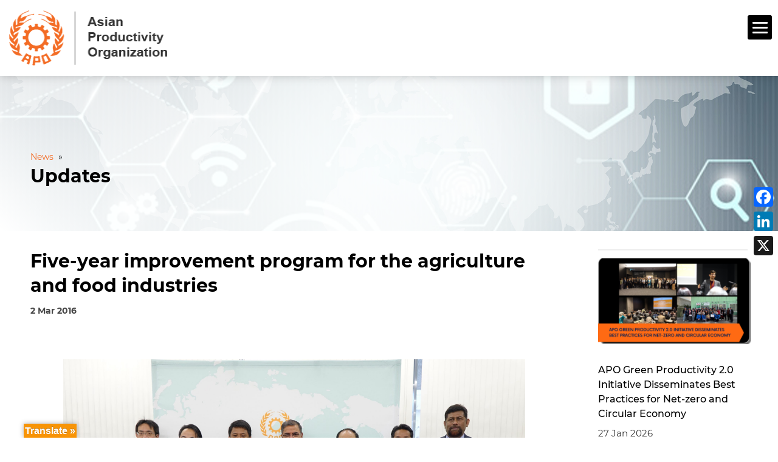

--- FILE ---
content_type: text/html; charset=UTF-8
request_url: https://www.apo-tokyo.org/aponews/4920/
body_size: 26199
content:
<!DOCTYPE html>
<!--[if IE 6]>
<html id="ie6" lang="en-US">
<![endif]-->
<!--[if IE 7]>
<html id="ie7" lang="en-US">
<![endif]-->
<!--[if IE 8]>
<html id="ie8" lang="en-US">
<![endif]-->
<!--[if !(IE 6) | !(IE 7) | !(IE 8)  ]><!-->
<html lang="en-US">
<!--<![endif]-->
<head>
	<meta charset="UTF-8" />
	<meta http-equiv="Content-Security-Policy" content="upgrade-insecure-requests">
	<meta name="sitelock-site-verification" content="3635" />
			
	<meta http-equiv="X-UA-Compatible" content="IE=edge">
	<link rel="pingback" href="https://www.apo-tokyo.org/xmlrpc.php" />

		<!--[if lt IE 9]>
	<script src="https://www.apo-tokyo.org/wp-content/themes/Extra-child/scripts/ext/html5.js" type="text/javascript"></script>

	<![endif]-->

	<script type="text/javascript">
		document.documentElement.className = 'js';
		var templateUrl = 'https://www.apo-tokyo.org/wp-content/themes/Extra';
	</script>
	
	

	<link rel='stylesheet' id='font-awesome-css'  href='https://www.apo-tokyo.org/wp-content/themes/Extra-child/styles/css/font-awesome.css' type='text/css' media='all' />
	
	
<!--<script src="/scripts/common-old.js" type="text/javascript"></script>
<script src="/scripts/wow.js" type="text/javascript"></script>

-->
	
	<script>
		
		
	
	</script>
	
	<meta name='robots' content='index, follow, max-image-preview:large, max-snippet:-1, max-video-preview:-1' />
<script type="text/javascript">
			let jqueryParams=[],jQuery=function(r){return jqueryParams=[...jqueryParams,r],jQuery},$=function(r){return jqueryParams=[...jqueryParams,r],$};window.jQuery=jQuery,window.$=jQuery;let customHeadScripts=!1;jQuery.fn=jQuery.prototype={},$.fn=jQuery.prototype={},jQuery.noConflict=function(r){if(window.jQuery)return jQuery=window.jQuery,$=window.jQuery,customHeadScripts=!0,jQuery.noConflict},jQuery.ready=function(r){jqueryParams=[...jqueryParams,r]},$.ready=function(r){jqueryParams=[...jqueryParams,r]},jQuery.load=function(r){jqueryParams=[...jqueryParams,r]},$.load=function(r){jqueryParams=[...jqueryParams,r]},jQuery.fn.ready=function(r){jqueryParams=[...jqueryParams,r]},$.fn.ready=function(r){jqueryParams=[...jqueryParams,r]};</script>
	<!-- This site is optimized with the Yoast SEO plugin v25.7 - https://yoast.com/wordpress/plugins/seo/ -->
	<title>Five-year improvement program for the agriculture and food industries - APO</title>
	<link rel="canonical" href="https://www.apo-tokyo.org/aponews/4920/" />
	<meta property="og:locale" content="en_US" />
	<meta property="og:type" content="article" />
	<meta property="og:title" content="Five-year improvement program for the agriculture and food industries - APO" />
	<meta property="og:description" content="&nbsp; Nine participants from the public and private sectors of Cambodia, Lao PDR, and Myanmar arrived in Tokyo on 1 March for the Coordination Meeting on National Project Plans under [&hellip;]" />
	<meta property="og:url" content="https://www.apo-tokyo.org/aponews/4920/" />
	<meta property="og:site_name" content="APO" />
	<meta property="article:modified_time" content="2021-06-21T19:54:06+00:00" />
	<meta property="og:image" content="https://www.apo-tokyo.org/wp-content/uploads/2021/06/DSC00514_edited-scaled.jpg" />
	<meta property="og:image:width" content="1782" />
	<meta property="og:image:height" content="2560" />
	<meta property="og:image:type" content="image/jpeg" />
	<meta name="twitter:card" content="summary_large_image" />
	<meta name="twitter:label1" content="Est. reading time" />
	<meta name="twitter:data1" content="1 minute" />
	<script type="application/ld+json" class="yoast-schema-graph">{"@context":"https://schema.org","@graph":[{"@type":"WebPage","@id":"https://www.apo-tokyo.org/aponews/4920/","url":"https://www.apo-tokyo.org/aponews/4920/","name":"Five-year improvement program for the agriculture and food industries - APO","isPartOf":{"@id":"https://www.apo-tokyo.org/#website"},"primaryImageOfPage":{"@id":"https://www.apo-tokyo.org/aponews/4920/#primaryimage"},"image":{"@id":"https://www.apo-tokyo.org/aponews/4920/#primaryimage"},"thumbnailUrl":"https://www.apo-tokyo.org/wp-content/uploads/2021/06/DSC00514_edited-scaled.jpg","datePublished":"2016-03-02T05:18:22+00:00","dateModified":"2021-06-21T19:54:06+00:00","breadcrumb":{"@id":"https://www.apo-tokyo.org/aponews/4920/#breadcrumb"},"inLanguage":"en-US","potentialAction":[{"@type":"ReadAction","target":["https://www.apo-tokyo.org/aponews/4920/"]}]},{"@type":"ImageObject","inLanguage":"en-US","@id":"https://www.apo-tokyo.org/aponews/4920/#primaryimage","url":"https://www.apo-tokyo.org/wp-content/uploads/2021/06/DSC00514_edited-scaled.jpg","contentUrl":"https://www.apo-tokyo.org/wp-content/uploads/2021/06/DSC00514_edited-scaled.jpg","width":1782,"height":2560},{"@type":"BreadcrumbList","@id":"https://www.apo-tokyo.org/aponews/4920/#breadcrumb","itemListElement":[{"@type":"ListItem","position":1,"name":"Home","item":"https://www.apo-tokyo.org/"},{"@type":"ListItem","position":2,"name":"Updates","item":"https://www.apo-tokyo.org/aponews/"},{"@type":"ListItem","position":3,"name":"Five-year improvement program for the agriculture and food industries"}]},{"@type":"WebSite","@id":"https://www.apo-tokyo.org/#website","url":"https://www.apo-tokyo.org/","name":"APO","description":"","publisher":{"@id":"https://www.apo-tokyo.org/#organization"},"potentialAction":[{"@type":"SearchAction","target":{"@type":"EntryPoint","urlTemplate":"https://www.apo-tokyo.org/?s={search_term_string}"},"query-input":{"@type":"PropertyValueSpecification","valueRequired":true,"valueName":"search_term_string"}}],"inLanguage":"en-US"},{"@type":"Organization","@id":"https://www.apo-tokyo.org/#organization","name":"APO","url":"https://www.apo-tokyo.org/","logo":{"@type":"ImageObject","inLanguage":"en-US","@id":"https://www.apo-tokyo.org/#/schema/logo/image/","url":"https://www.apo-tokyo.org/wp-content/uploads/2022/10/APO-logo.png","contentUrl":"https://www.apo-tokyo.org/wp-content/uploads/2022/10/APO-logo.png","width":408,"height":397,"caption":"APO"},"image":{"@id":"https://www.apo-tokyo.org/#/schema/logo/image/"}}]}</script>
	<!-- / Yoast SEO plugin. -->


<link rel='dns-prefetch' href='//static.addtoany.com' />
<link rel='dns-prefetch' href='//translate.google.com' />
<link rel='dns-prefetch' href='//www.googletagmanager.com' />
<link rel='dns-prefetch' href='//fonts.googleapis.com' />
<link rel='dns-prefetch' href='//hb.wpmucdn.com' />
<link href='//hb.wpmucdn.com' rel='preconnect' />
<link href='http://fonts.googleapis.com' rel='preconnect' />
<link href='//fonts.gstatic.com' crossorigin='' rel='preconnect' />
<link rel="alternate" type="application/rss+xml" title="APO &raquo; Feed" href="https://www.apo-tokyo.org/feed/" />
<link rel="alternate" type="application/rss+xml" title="APO &raquo; Comments Feed" href="https://www.apo-tokyo.org/comments/feed/" />
<link rel="alternate" type="text/calendar" title="APO &raquo; iCal Feed" href="https://www.apo-tokyo.org/events/?ical=1" />
<link rel="alternate" type="application/rss+xml" title="APO &raquo; Five-year improvement program for the agriculture and food industries Comments Feed" href="https://www.apo-tokyo.org/aponews/4920/feed/" />
<link rel="alternate" title="oEmbed (JSON)" type="application/json+oembed" href="https://www.apo-tokyo.org/wp-json/oembed/1.0/embed?url=https%3A%2F%2Fwww.apo-tokyo.org%2Faponews%2F4920%2F" />
<link rel="alternate" title="oEmbed (XML)" type="text/xml+oembed" href="https://www.apo-tokyo.org/wp-json/oembed/1.0/embed?url=https%3A%2F%2Fwww.apo-tokyo.org%2Faponews%2F4920%2F&#038;format=xml" />
<meta content="Extra Child v.4.27.4.1742191736" name="generator"/><link rel='stylesheet' id='extra-fonts-css' href='https://fonts.googleapis.com/css?family=Open+Sans:300italic,400italic,600italic,700italic,800italic,400,300,600,700,800&#038;subset=latin,latin-ext' type='text/css' media='all' />
<link rel='stylesheet' id='et-builder-googlefonts-cached-css' href='https://fonts.googleapis.com/css?family=Roboto:100,100italic,300,300italic,regular,italic,500,500italic,700,700italic,900,900italic&#038;subset=latin,latin-ext&#038;display=swap' type='text/css' media='all' />
<link rel='stylesheet' id='dashicons-css' href='https://www.apo-tokyo.org/wp-content/uploads/hummingbird-assets/605c5a6be4972e44fb90622e72a667cd.css' type='text/css' media='all' />
<link rel='stylesheet' id='admin-bar-css' href='https://www.apo-tokyo.org/wp-content/uploads/hummingbird-assets/b76443a30dbd1e198e5402c547e9366a.css' type='text/css' media='all' />
<style id='admin-bar-inline-css' type='text/css'>

    /* Hide CanvasJS credits for P404 charts specifically */
    #p404RedirectChart .canvasjs-chart-credit {
        display: none !important;
    }
    
    #p404RedirectChart canvas {
        border-radius: 6px;
    }

    .p404-redirect-adminbar-weekly-title {
        font-weight: bold;
        font-size: 14px;
        color: #fff;
        margin-bottom: 6px;
    }

    #wpadminbar #wp-admin-bar-p404_free_top_button .ab-icon:before {
        content: "\f103";
        color: #dc3545;
        top: 3px;
    }
    
    #wp-admin-bar-p404_free_top_button .ab-item {
        min-width: 80px !important;
        padding: 0px !important;
    }
    
    /* Ensure proper positioning and z-index for P404 dropdown */
    .p404-redirect-adminbar-dropdown-wrap { 
        min-width: 0; 
        padding: 0;
        position: static !important;
    }
    
    #wpadminbar #wp-admin-bar-p404_free_top_button_dropdown {
        position: static !important;
    }
    
    #wpadminbar #wp-admin-bar-p404_free_top_button_dropdown .ab-item {
        padding: 0 !important;
        margin: 0 !important;
    }
    
    .p404-redirect-dropdown-container {
        min-width: 340px;
        padding: 18px 18px 12px 18px;
        background: #23282d !important;
        color: #fff;
        border-radius: 12px;
        box-shadow: 0 8px 32px rgba(0,0,0,0.25);
        margin-top: 10px;
        position: relative !important;
        z-index: 999999 !important;
        display: block !important;
        border: 1px solid #444;
    }
    
    /* Ensure P404 dropdown appears on hover */
    #wpadminbar #wp-admin-bar-p404_free_top_button .p404-redirect-dropdown-container { 
        display: none !important;
    }
    
    #wpadminbar #wp-admin-bar-p404_free_top_button:hover .p404-redirect-dropdown-container { 
        display: block !important;
    }
    
    #wpadminbar #wp-admin-bar-p404_free_top_button:hover #wp-admin-bar-p404_free_top_button_dropdown .p404-redirect-dropdown-container {
        display: block !important;
    }
    
    .p404-redirect-card {
        background: #2c3338;
        border-radius: 8px;
        padding: 18px 18px 12px 18px;
        box-shadow: 0 2px 8px rgba(0,0,0,0.07);
        display: flex;
        flex-direction: column;
        align-items: flex-start;
        border: 1px solid #444;
    }
    
    .p404-redirect-btn {
        display: inline-block;
        background: #dc3545;
        color: #fff !important;
        font-weight: bold;
        padding: 5px 22px;
        border-radius: 8px;
        text-decoration: none;
        font-size: 17px;
        transition: background 0.2s, box-shadow 0.2s;
        margin-top: 8px;
        box-shadow: 0 2px 8px rgba(220,53,69,0.15);
        text-align: center;
        line-height: 1.6;
    }
    
    .p404-redirect-btn:hover {
        background: #c82333;
        color: #fff !important;
        box-shadow: 0 4px 16px rgba(220,53,69,0.25);
    }
    
    /* Prevent conflicts with other admin bar dropdowns */
    #wpadminbar .ab-top-menu > li:hover > .ab-item,
    #wpadminbar .ab-top-menu > li.hover > .ab-item {
        z-index: auto;
    }
    
    #wpadminbar #wp-admin-bar-p404_free_top_button:hover > .ab-item {
        z-index: 999998 !important;
    }
    
/*# sourceURL=admin-bar-inline-css */
</style>
<link rel='stylesheet' id='contact-form-7-css' href='https://www.apo-tokyo.org/wp-content/uploads/hummingbird-assets/b8f8150762d3ec7b3f9aa073cd5678d6.css' type='text/css' media='all' />
<link rel='stylesheet' id='wphb-1-css' href='https://www.apo-tokyo.org/wp-content/uploads/hummingbird-assets/4fb0357ddc7f54596904f197267eed23.css' type='text/css' media='' />
<link rel='stylesheet' id='mailerlite_forms.css-css' href='https://www.apo-tokyo.org/wp-content/uploads/hummingbird-assets/21562a4c8ca73bb0a3ffe910a3a110a9.css' type='text/css' media='all' />
<link rel='stylesheet' id='searchandfilter-css' href='https://www.apo-tokyo.org/wp-content/uploads/hummingbird-assets/30fc7715fdb4ec10ce4b80d2628b3380.css' type='text/css' media='all' />
<link rel='stylesheet' id='dflip-icons-style-css' href='https://www.apo-tokyo.org/wp-content/uploads/hummingbird-assets/b8a0489719b90fb1bc2c70da15ea1127.css' type='text/css' media='all' />
<link rel='stylesheet' id='dflip-style-css' href='https://www.apo-tokyo.org/wp-content/uploads/hummingbird-assets/dc27ee829d3fa68a30b70071d88aac21.css' type='text/css' media='all' />
<link rel='stylesheet' id='extra-style-parent-css' href='https://www.apo-tokyo.org/wp-content/uploads/hummingbird-assets/299e8e604696ee587cf78a14f3a5b332.css' type='text/css' media='all' />
<link rel='stylesheet' id='extra-dynamic-late-css' href='https://www.apo-tokyo.org/wp-content/et-cache/27909/et-extra-dynamic-27909-late.css?ver=1769675172' type='text/css' media='all' />
<link rel='stylesheet' id='extra-dynamic-css' href='https://www.apo-tokyo.org/wp-content/et-cache/27909/et-extra-dynamic-27909.css?ver=1769675172' type='text/css' media='all' />
<link rel='stylesheet' id='divi-breadcrumbs-module-styles-css' href='https://www.apo-tokyo.org/wp-content/uploads/hummingbird-assets/b7a438ffc7bad87f75b91b43976d40e9.css' type='text/css' media='all' />
<link rel='stylesheet' id='divi_cpt_layout_injector-styles-css' href='https://www.apo-tokyo.org/wp-content/uploads/hummingbird-assets/16487a177c3af4f15a0f98f709bda813.css' type='text/css' media='all' />
<link rel='stylesheet' id='wp-pagenavi-css' href='https://www.apo-tokyo.org/wp-content/uploads/hummingbird-assets/3605aa252914e30320a659be3293fde1.css' type='text/css' media='all' />
<link rel='stylesheet' id='wpforms-choicesjs-css' href='https://www.apo-tokyo.org/wp-content/uploads/hummingbird-assets/2eb040bfe92479d2d1a034fda53f6812.css' type='text/css' media='all' />
<link rel='stylesheet' id='wpforms-smart-phone-field-css' href='https://www.apo-tokyo.org/wp-content/uploads/hummingbird-assets/432c1097a45e4c83bb18d1495ccbc055.css' type='text/css' media='all' />
<link rel='stylesheet' id='wpforms-richtext-field-css' href='https://www.apo-tokyo.org/wp-content/uploads/hummingbird-assets/150c12fa2c584756b6b3c2e2f7ce90f3.css' type='text/css' media='all' />
<link rel='stylesheet' id='wpforms-content-field-css' href='https://www.apo-tokyo.org/wp-content/uploads/hummingbird-assets/98ff57aa550945e7479a5891e34bf29d.css' type='text/css' media='all' />
<link rel='stylesheet' id='wpforms-divi-pro-modern-full-css' href='https://www.apo-tokyo.org/wp-content/uploads/hummingbird-assets/4a57b3fd731013398894db61826cc667.css' type='text/css' media='all' />
<link rel='stylesheet' id='addtoany-css' href='https://www.apo-tokyo.org/wp-content/uploads/hummingbird-assets/1ebaebd43290653575a9abf2d591051a.css' type='text/css' media='all' />
<style id='addtoany-inline-css' type='text/css'>
@media screen and (max-width:980px){
.a2a_floating_style.a2a_vertical_style{display:none;}
}
@media screen and (min-width:981px){
.a2a_floating_style.a2a_default_style{display:none;}
}
/*# sourceURL=addtoany-inline-css */
</style>
<link rel='stylesheet' id='sb_et_cpt_li_css-css' href='https://www.apo-tokyo.org/wp-content/plugins/divi_cpt_layout_injector/styles/style.min.css?ver=6.9' type='text/css' media='all' />
<link rel='stylesheet' id='sb_mod_acf_css-css' href='https://www.apo-tokyo.org/wp-content/uploads/hummingbird-assets/26672953ce235a65bb4cf059bdff76b0.css' type='text/css' media='all' />
<link rel='stylesheet' id='sb_et_search_li_css-css' href='https://www.apo-tokyo.org/wp-content/uploads/hummingbird-assets/f9db8031ca1870f7dd9a4674535a0f1d.css' type='text/css' media='all' />
<link rel='stylesheet' id='sb_et_tax_li_css-css' href='https://www.apo-tokyo.org/wp-content/uploads/hummingbird-assets/0e095e5a16b2d70e84371b6db38a1c37.css' type='text/css' media='all' />
<link rel='stylesheet' id='extra-style-css' href='https://www.apo-tokyo.org/wp-content/uploads/hummingbird-assets/ac695fe7edf006a435f50be944444ace.css' type='text/css' media='all' />
<!--n2css--><!--n2js-->
<!-- Google tag (gtag.js) snippet added by Site Kit -->
<!-- Google Analytics snippet added by Site Kit -->
<script type="text/javascript" src="https://www.googletagmanager.com/gtag/js?id=G-Z4E09GP3JY" id="google_gtagjs-js" async></script>
<script type="text/javascript" id="google_gtagjs-js-after">
/* <![CDATA[ */
window.dataLayer = window.dataLayer || [];function gtag(){dataLayer.push(arguments);}
gtag("set","linker",{"domains":["www.apo-tokyo.org"]});
gtag("js", new Date());
gtag("set", "developer_id.dZTNiMT", true);
gtag("config", "G-Z4E09GP3JY", {"googlesitekit_post_type":"aponews"});
//# sourceURL=google_gtagjs-js-after
/* ]]> */
</script>
<script type="text/javascript" id="wphb-2-js-before">
/* <![CDATA[ */
window.a2a_config=window.a2a_config||{};a2a_config.callbacks=[];a2a_config.overlays=[];a2a_config.templates={};

//# sourceURL=wphb-2-js-before
/* ]]> */
</script>
<script type="text/javascript" src="https://www.apo-tokyo.org/wp-content/uploads/hummingbird-assets/ee5a51e86f13ed56783aa11cae550487.js" id="wphb-2-js"></script>
<script type="text/javascript" id="jquery-js-after">
/* <![CDATA[ */
jqueryParams.length&&$.each(jqueryParams,function(e,r){if("function"==typeof r){var n=String(r);n.replace("$","jQuery");var a=new Function("return "+n)();$(document).ready(a)}});
//# sourceURL=jquery-js-after
/* ]]> */
</script>
<script type="text/javascript" src="https://www.apo-tokyo.org/wp-content/uploads/hummingbird-assets/a0baa51de99a5d96023b810e1e4bed99.js" id="wphb-3-js"></script>
<link rel="https://api.w.org/" href="https://www.apo-tokyo.org/wp-json/" /><link rel="alternate" title="JSON" type="application/json" href="https://www.apo-tokyo.org/wp-json/wp/v2/aponews/27909" /><link rel="EditURI" type="application/rsd+xml" title="RSD" href="https://www.apo-tokyo.org/xmlrpc.php?rsd" />
<meta name="generator" content="WordPress 6.9" />
<link rel='shortlink' href='https://www.apo-tokyo.org/?p=27909' />
	<script data-name="dbdb-head-js">
	 
	</script>
<style>
.db_title, .db_tagline { 
    margin-right: 30px;
    margin-top: 0px;
    line-height: 1em;
}
.db_title_and_tagline {
    display: flex;
    align-items: flex-start;
}
.db_tagline_below_title_on .db_title_and_tagline {
    flex-direction: column;
}
.db_tagline_below_title_on .db_tagline {
    margin-top: 8px;
}
.db_title_and_tagline_valign_middle .db_title_and_tagline {
    align-items: center;
}
.db_title_and_tagline_valign_bottom .db_title_and_tagline {
    align-items: flex-end;
}
.db_title_and_tagline_below_logo_on .db_title_and_tagline {
    position: absolute;
    bottom: 0px;
    left: 0px;
    transform: translateY(100%);
}
</style>
    <style>
@media only screen and (min-width: 981px) {
  .et_pb_subscribe.db_inline_form .et_pb_newsletter_form form {
    display: flex;
    width: 100%;
    grid-gap: 20px;
  }
  .et_pb_subscribe.db_inline_form .et_pb_newsletter_form form > * {
    flex: 1 1 0%;
  }
  .et_pb_subscribe.db_inline_form .et_pb_newsletter_form p.et_pb_newsletter_field {
    padding-bottom: 0;
  }
}
</style>
    <style>
        .db_pb_team_member_website_icon:before {
            content: "\e0e3";
        }
    </style>
    <style>
.db_pb_team_member_email_icon:before {
    content: "\e010";
}
ul.et_pb_member_social_links li > span {
    display: inline-block !important;
}
/* Fix email icon hidden by Email Address Encoder plugin */
ul.et_pb_member_social_links li>span {
    display: inline-block !important;
}
</style><style>.db_pb_team_member_phone_icon:before { content: "\e090"; } ul.et_pb_member_social_links li>span { display: inline-block !important; }</style><style>.db_pb_team_member_instagram_icon:before { content: "\e09a"; }</style>    <style>
        .et_pb_slider.dbdb_slider_random .et-pb-active-slide {
            visibility: hidden;
        }
    </style>
<style>
    .et_pb_gallery .et-pb-slider-arrows a {
        margin-top: 0;
        transform: translateY(-50%);
    }
</style>
    <style>
        .et_pb_gallery .et-pb-controllers a {
            border-style: solid;
        }
    </style>

		<!-- GA Google Analytics @ https://m0n.co/ga -->
		<script>
			(function(i,s,o,g,r,a,m){i['GoogleAnalyticsObject']=r;i[r]=i[r]||function(){
			(i[r].q=i[r].q||[]).push(arguments)},i[r].l=1*new Date();a=s.createElement(o),
			m=s.getElementsByTagName(o)[0];a.async=1;a.src=g;m.parentNode.insertBefore(a,m)
			})(window,document,'script','https://www.google-analytics.com/analytics.js','ga');
			ga('create', 'UA-26183861-1', 'auto');
			ga('send', 'pageview');
		</script>

	<style>#google_language_translator{width:auto!important;}div.skiptranslate.goog-te-gadget{display:inline!important;}.goog-tooltip{display: none!important;}.goog-tooltip:hover{display: none!important;}.goog-text-highlight{background-color:transparent!important;border:none!important;box-shadow:none!important;}#google_language_translator select.goog-te-combo{color:#32373c;}#google_language_translator{color:transparent;}body{top:0px!important;}#goog-gt-{display:none!important;}font font{background-color:transparent!important;box-shadow:none!important;position:initial!important;}#glt-translate-trigger{left:20px;right:auto;}#glt-translate-trigger > span{color:#ffffff;}#glt-translate-trigger{background:#f89406;}.goog-te-gadget .goog-te-combo{width:100%;}</style><meta name="generator" content="Site Kit by Google 1.159.0" /><!-- Google Tag Manager -->
<script>(function(w,d,s,l,i){w[l]=w[l]||[];w[l].push({'gtm.start':
new Date().getTime(),event:'gtm.js'});var f=d.getElementsByTagName(s)[0],
j=d.createElement(s),dl=l!='dataLayer'?'&l='+l:'';j.async=true;j.src=
'https://www.googletagmanager.com/gtm.js?id='+i+dl;f.parentNode.insertBefore(j,f);
})(window,document,'script','dataLayer','GTM-M8BSFG');</script>
<!-- End Google Tag Manager -->            <!-- MailerLite Universal -->
            <script>
                (function (m, a, i, l, e, r) {
                    m['MailerLiteObject'] = e;

                    function f() {
                        var c = {a: arguments, q: []};
                        var r = this.push(c);
                        return "number" != typeof r ? r : f.bind(c.q);
                    }

                    f.q = f.q || [];
                    m[e] = m[e] || f.bind(f.q);
                    m[e].q = m[e].q || f.q;
                    r = a.createElement(i);
                    var _ = a.getElementsByTagName(i)[0];
                    r.async = 1;
                    r.src = l + '?' + (~~(new Date().getTime() / 10000000));
                    _.parentNode.insertBefore(r, _);
                })(window, document, 'script', 'https://static.mailerlite.com/js/universal.js', 'ml');

                var ml_account = ml('accounts', '3690209', 'x9e6s4o9u9', 'load');
            </script>
            <!-- End MailerLite Universal -->
        <link href="https://www.apo-tokyo.org/wp-content/plugins/search-by-category/sbc-style.css" type="text/css" rel="stylesheet" /><meta name="tec-api-version" content="v1"><meta name="tec-api-origin" content="https://www.apo-tokyo.org"><link rel="alternate" href="https://www.apo-tokyo.org/wp-json/tribe/events/v1/" />
		<!-- CPT UI Extended Customizer CSS -->
		<style type="text/css" id="cpt-ui-extended-css">
																										</style>
		<!-- /CPT UI Extended Customizer CSS -->

		<meta name="viewport" content="width=device-width, initial-scale=1.0, maximum-scale=1.0, user-scalable=1" /><script data-cfasync="false"> var dFlipLocation = "https://www.apo-tokyo.org/wp-content/plugins/dflip/assets/"; var dFlipWPGlobal = {"text":{"toggleSound":"Turn on\/off Sound","toggleThumbnails":"Toggle Thumbnails","toggleOutline":"Toggle Outline\/Bookmark","previousPage":"Previous Page","nextPage":"Next Page","toggleFullscreen":"Toggle Fullscreen","zoomIn":"Zoom In","zoomOut":"Zoom Out","toggleHelp":"Toggle Help","singlePageMode":"Single Page Mode","doublePageMode":"Double Page Mode","downloadPDFFile":"Download PDF File","gotoFirstPage":"Goto First Page","gotoLastPage":"Goto Last Page","share":"Share"},"moreControls":"download,pageMode,startPage,endPage,sound","hideControls":"","scrollWheel":"true","backgroundColor":"#777","backgroundImage":"","height":"auto","paddingLeft":"20","paddingRight":"20","controlsPosition":"bottom","duration":800,"soundEnable":"true","enableDownload":"true","webgl":"true","hard":"none","maxTextureSize":"1600","rangeChunkSize":"524288","zoomRatio":1.5,"stiffness":3,"singlePageMode":"0","autoPlay":"false","autoPlayDuration":5000,"autoPlayStart":"false"};</script><script>jQuery(document).ready(function($) {
    // Function to handle display state of parent based on child
    function updateParentDisplay() {
        $('.et_cpt_container_column.et_pb_column.et_pb_column_1_2.et_pb_column_0').each(function() {
            if ($(this).css('display') === 'block') {
                $(this).closest('.et_pb_row.et_pb_row_cpt').css('display', 'block');
            } else if ($(this).css('display') === 'none') {
                $(this).closest('.et_pb_row.et_pb_row_cpt').css('display', 'none');
            }
        });
    }

    // Use MutationObserver to monitor DOM changes
    const observer = new MutationObserver(function() {
        updateParentDisplay(); // Call function when DOM changes
    });

    // Start observing the entire document (or a specific container)
    observer.observe(document.body, {
        childList: true, // Watch for direct children changes
        subtree: true,   // Watch for all descendants
        attributes: true // Watch for attribute changes like display
    });

    // Handle "Load More" button click
    $('.loadMoreBtn').on('click', function() {
        setTimeout(updateParentDisplay, 300); // Update after loading new items
    });

    // Initial call to handle any existing elements
    updateParentDisplay();
});
	
jQuery(document).ready(function ($) {
    // Remove "Subject Index" and "Year Index" checkboxes and labels
    $('.cat-item-240 > label').remove();

    // Insert "Filter By:" before the child list of "Year Index"
    $('.cat-item-240 > ul.children').before('<label class="subject-index">Filter By:</label>');
}); 
	
	jQuery(document).ready(function ($) {
    // Remove "Subject Index" and "Year Index" checkboxes and labels
    $('.cat-item-265 > label').remove();

    // Insert "Filter By:" before the child list of "Year Index"
    $('.cat-item-265 > ul.children').before('<label class="subject-index">Filter By:</label>');
});
jQuery(document).ready(function ($) {
    // Remove "Subject Index" and "Year Index" checkboxes and labels
    $('.cat-item-270 > label').remove();

    // Insert "Filter By:" before the child list of "Year Index"
    $('.cat-item-270> ul.children').before('<label class="subject-index">Filter By:</label>');
});
	
	jQuery(document).ready(function ($) {
    // Remove "Subject Index" and "Year Index" checkboxes and labels
    $('.cat-item-265 > label').remove();

    // Insert "Filter By:" before the child list of "Year Index"
    $('.cat-item-265 > ul.children').before('<label class="subject-index">Filter By:</label>');
});
jQuery(document).ready(function ($) {
    // Remove "Subject Index" and "Year Index" checkboxes and labels
    $('.cat-item-270 > label').remove();

    // Insert "Filter By:" before the child list of "Year Index"
    $('.cat-item-270> ul.children').before('<label class="subject-index">Filter By:</label>');
});
	
	jQuery(document).ready(function ($) {
    // Remove "Subject Index" and "Year Index" checkboxes and labels
    $('.cat-item-265 > label').remove();

    // Insert "Filter By:" before the child list of "Year Index"
    $('.cat-item-265 > ul.children').before('<label class="subject-index">Filter By:</label>');
});
jQuery(document).ready(function ($) {
    // Remove "Subject Index" and "Year Index" checkboxes and labels
    $('.cat-item-241 > label').remove();

    // Insert "Filter By:" before the child list of "Year Index"
    $('.cat-item-241> ul.children').before('<label class="subject-index">Filter By:</label>');
});
	jQuery(document).ready(function ($) {
    // Remove "Subject Index" and "Year Index" checkboxes and labels
    $('.cat-item-265 > label').remove();

    // Insert "Filter By:" before the child list of "Year Index"
    $('.cat-item-265 > ul.children').before('<label class="subject-index">Filter By:</label>');
});
jQuery(document).ready(function ($) {
    // Remove "Subject Index" and "Year Index" checkboxes and labels
    $('.cat-item-242 > label').remove();

    // Insert "Filter By:" before the child list of "Year Index"
    $('.cat-item-242> ul.children').before('<label class="subject-index">Filter By:</label>');
});
</script><style>
	#smartAgriculture h3 {
		font-size: 22px;
		color: #212529;
		padding-top: 0px;
		padding-bottom: 12px;
	}
</style><link rel="icon" href="https://www.apo-tokyo.org/wp-content/uploads/2018/09/Logo-small.png" sizes="32x32" />
<link rel="icon" href="https://www.apo-tokyo.org/wp-content/uploads/2018/09/Logo-small.png" sizes="192x192" />
<link rel="apple-touch-icon" href="https://www.apo-tokyo.org/wp-content/uploads/2018/09/Logo-small.png" />
<meta name="msapplication-TileImage" content="https://www.apo-tokyo.org/wp-content/uploads/2018/09/Logo-small.png" />
<style>button#responsive-menu-pro-button,
#responsive-menu-pro-container {
    display: none;
    -webkit-text-size-adjust: 100%;
}

#responsive-menu-pro-container {
    z-index: 99998;
}

@media screen and (max-width:1280px) {

    #responsive-menu-pro-container {
        display: block;
        position: fixed;
        top: 0;
        bottom: 0;        padding-bottom: 5px;
        margin-bottom: -5px;
        outline: 1px solid transparent;
        overflow-y: auto;
        overflow-x: hidden;
    }

    #responsive-menu-pro-container .responsive-menu-pro-search-box {
        width: 100%;
        padding: 0 2%;
        border-radius: 2px;
        height: 50px;
        -webkit-appearance: none;
    }

    #responsive-menu-pro-container.push-left,
    #responsive-menu-pro-container.slide-left {
        transform: translateX(-100%);
        -ms-transform: translateX(-100%);
        -webkit-transform: translateX(-100%);
        -moz-transform: translateX(-100%);
    }

    .responsive-menu-pro-open #responsive-menu-pro-container.push-left,
    .responsive-menu-pro-open #responsive-menu-pro-container.slide-left {
        transform: translateX(0);
        -ms-transform: translateX(0);
        -webkit-transform: translateX(0);
        -moz-transform: translateX(0);
    }

    #responsive-menu-pro-container.push-top,
    #responsive-menu-pro-container.slide-top {
        transform: translateY(-100%);
        -ms-transform: translateY(-100%);
        -webkit-transform: translateY(-100%);
        -moz-transform: translateY(-100%);
    }

    .responsive-menu-pro-open #responsive-menu-pro-container.push-top,
    .responsive-menu-pro-open #responsive-menu-pro-container.slide-top {
        transform: translateY(0);
        -ms-transform: translateY(0);
        -webkit-transform: translateY(0);
        -moz-transform: translateY(0);
    }

    #responsive-menu-pro-container.push-right,
    #responsive-menu-pro-container.slide-right {
        transform: translateX(100%);
        -ms-transform: translateX(100%);
        -webkit-transform: translateX(100%);
        -moz-transform: translateX(100%);
    }

    .responsive-menu-pro-open #responsive-menu-pro-container.push-right,
    .responsive-menu-pro-open #responsive-menu-pro-container.slide-right {
        transform: translateX(0);
        -ms-transform: translateX(0);
        -webkit-transform: translateX(0);
        -moz-transform: translateX(0);
    }

    #responsive-menu-pro-container.push-bottom,
    #responsive-menu-pro-container.slide-bottom {
        transform: translateY(100%);
        -ms-transform: translateY(100%);
        -webkit-transform: translateY(100%);
        -moz-transform: translateY(100%);
    }

    .responsive-menu-pro-open #responsive-menu-pro-container.push-bottom,
    .responsive-menu-pro-open #responsive-menu-pro-container.slide-bottom {
        transform: translateY(0);
        -ms-transform: translateY(0);
        -webkit-transform: translateY(0);
        -moz-transform: translateY(0);
    }

    #responsive-menu-pro-container,
    #responsive-menu-pro-container:before,
    #responsive-menu-pro-container:after,
    #responsive-menu-pro-container *,
    #responsive-menu-pro-container *:before,
    #responsive-menu-pro-container *:after {
        box-sizing: border-box;
        margin: 0;
        padding: 0;
    }

    #responsive-menu-pro-container #responsive-menu-pro-search-box,
    #responsive-menu-pro-container #responsive-menu-pro-additional-content,
    #responsive-menu-pro-container #responsive-menu-pro-title {
        padding: 25px 5%;
    }

    #responsive-menu-pro-container #responsive-menu-pro,
    #responsive-menu-pro-container #responsive-menu-pro ul {
        width: 100%;
   }

    #responsive-menu-pro-container #responsive-menu-pro ul.responsive-menu-pro-submenu {
        display: none;
    }

    #responsive-menu-pro-container #responsive-menu-pro ul.responsive-menu-pro-submenu.responsive-menu-pro-submenu-open {
     display: block;
    }        #responsive-menu-pro-container #responsive-menu-pro ul.responsive-menu-pro-submenu-depth-1 a.responsive-menu-pro-item-link {
            padding-left:10%;
        }

        #responsive-menu-pro-container #responsive-menu-pro ul.responsive-menu-pro-submenu-depth-2 a.responsive-menu-pro-item-link {
            padding-left:15%;
        }

        #responsive-menu-pro-container #responsive-menu-pro ul.responsive-menu-pro-submenu-depth-3 a.responsive-menu-pro-item-link {
            padding-left:20%;
        }

        #responsive-menu-pro-container #responsive-menu-pro ul.responsive-menu-pro-submenu-depth-4 a.responsive-menu-pro-item-link {
            padding-left:25%;
        }

        #responsive-menu-pro-container #responsive-menu-pro ul.responsive-menu-pro-submenu-depth-5 a.responsive-menu-pro-item-link {
            padding-left:30%;
        }
    #responsive-menu-pro-container li.responsive-menu-pro-item {
        width: 100%;
        list-style: none;
    }

    #responsive-menu-pro-container li.responsive-menu-pro-item a {
        width: 100%;
        display: block;
        text-decoration: none;
        position: relative;
    }

    #responsive-menu-pro-container #responsive-menu-pro li.responsive-menu-pro-item a {            padding: 0 5%;    }

    #responsive-menu-pro-container .responsive-menu-pro-submenu li.responsive-menu-pro-item a {            padding: 0 5%;    }


    #responsive-menu-pro-container li.responsive-menu-pro-item a .glyphicon,
    #responsive-menu-pro-container li.responsive-menu-pro-item a .fab,
    #responsive-menu-pro-container li.responsive-menu-pro-item a .fas {
        margin-right: 15px;
    }

    #responsive-menu-pro-container li.responsive-menu-pro-item a .responsive-menu-pro-subarrow {
        position: absolute;
        top: 0;
        bottom: 0;
        text-align: center;
        overflow: hidden;
    }

    #responsive-menu-pro-container li.responsive-menu-pro-item a .responsive-menu-pro-subarrow .glyphicon,
    #responsive-menu-pro-container li.responsive-menu-pro-item a .responsive-menu-pro-subarrow .fab,
    #responsive-menu-pro-container li.responsive-menu-pro-item a .responsive-menu-pro-subarrow .fas {
        margin-right: 0;
    }

    button#responsive-menu-pro-button .responsive-menu-pro-button-icon-inactive {
        display: none;
    }

    button#responsive-menu-pro-button {
        z-index: 99999;
        display: none;
        overflow: hidden;
        outline: none;
    }

    button#responsive-menu-pro-button img {
        max-width: 100%;
    }

    .responsive-menu-pro-label {
        display: inline-block;
        font-weight: 600;
        margin: 0 5px;
        vertical-align: middle;
        pointer-events: none;
    }

    .responsive-menu-pro-accessible {
        display: inline-block;
    }

    .responsive-menu-pro-accessible .responsive-menu-pro-box {
        display: inline-block;
        vertical-align: middle;
    }

    .responsive-menu-pro-label.responsive-menu-pro-label-top,
    .responsive-menu-pro-label.responsive-menu-pro-label-bottom {
        display: block;
        margin: 0 auto;
    }

    button#responsive-menu-pro-button {
        padding: 0 0;
        display: inline-block;
        cursor: pointer;
        transition-property: opacity, filter;
        transition-duration: 0.15s;
        transition-timing-function: linear;
        font: inherit;
        color: inherit;
        text-transform: none;
        background-color: transparent;
        border: 0;
        margin: 0;
    }

    .responsive-menu-pro-box {
        width:25px;
        height:19px;
        display: inline-block;
        position: relative;
    }

    .responsive-menu-pro-inner {
        display: block;
        top: 50%;
        margin-top:-1.5px;
    }

    .responsive-menu-pro-inner,
    .responsive-menu-pro-inner::before,
    .responsive-menu-pro-inner::after {
        width:25px;
        height:3px;
        background-color:#ffffff;
        border-radius: 4px;
        position: absolute;
        transition-property: transform;
        transition-duration: 0.15s;
        transition-timing-function: ease;
    }

    .responsive-menu-pro-open .responsive-menu-pro-inner,
    .responsive-menu-pro-open .responsive-menu-pro-inner::before,
    .responsive-menu-pro-open .responsive-menu-pro-inner::after {
        background-color:#ffffff;
    }

    button#responsive-menu-pro-button:hover .responsive-menu-pro-inner,
    button#responsive-menu-pro-button:hover .responsive-menu-pro-inner::before,
    button#responsive-menu-pro-button:hover .responsive-menu-pro-inner::after,
    button#responsive-menu-pro-button:hover .responsive-menu-pro-open .responsive-menu-pro-inner,
    button#responsive-menu-pro-button:hover .responsive-menu-pro-open .responsive-menu-pro-inner::before,
    button#responsive-menu-pro-button:hover .responsive-menu-pro-open .responsive-menu-pro-inner::after,
    button#responsive-menu-pro-button:focus .responsive-menu-pro-inner,
    button#responsive-menu-pro-button:focus .responsive-menu-pro-inner::before,
    button#responsive-menu-pro-button:focus .responsive-menu-pro-inner::after,
    button#responsive-menu-pro-button:focus .responsive-menu-pro-open .responsive-menu-pro-inner,
    button#responsive-menu-pro-button:focus .responsive-menu-pro-open .responsive-menu-pro-inner::before,
    button#responsive-menu-pro-button:focus .responsive-menu-pro-open .responsive-menu-pro-inner::after {
        background-color:#ffffff;
    }

    .responsive-menu-pro-inner::before,
    .responsive-menu-pro-inner::after {
        content: "";
        display: block;
    }

    .responsive-menu-pro-inner::before {
        top:-8px;
    }

    .responsive-menu-pro-inner::after {
        bottom:-8px;
    }.responsive-menu-pro-boring .responsive-menu-pro-inner,
.responsive-menu-pro-boring .responsive-menu-pro-inner::before,
.responsive-menu-pro-boring .responsive-menu-pro-inner::after {
    transition-property: none;
}

.responsive-menu-pro-boring.is-active .responsive-menu-pro-inner {
    transform: rotate(45deg);
}

.responsive-menu-pro-boring.is-active .responsive-menu-pro-inner::before {
    top: 0;
    opacity: 0;
}

.responsive-menu-pro-boring.is-active .responsive-menu-pro-inner::after {
    bottom: 0;
    transform: rotate(-90deg);
}
    button#responsive-menu-pro-button {
        width:40px;
        height:40px;
        position:fixed;
        top:70px;right:5%;
        display: inline-block;
        transition: transform 0.5s, background-color 0.5s;           background:#000000;    }        .responsive-menu-pro-open button#responsive-menu-pro-button:hover,
        .responsive-menu-pro-open button#responsive-menu-pro-button:focus,
        button#responsive-menu-pro-button:hover,
        button#responsive-menu-pro-button:focus {
            background:#000000;
         }        .responsive-menu-pro-open button#responsive-menu-pro-button {
            background:#000000;
         }
    button#responsive-menu-pro-button .responsive-menu-pro-box {
        color:#ffffff;
        pointer-events: none;
    }

    .responsive-menu-pro-open button#responsive-menu-pro-button .responsive-menu-pro-box {
        color:#ffffff;
    }

    .responsive-menu-pro-label {
        color:#ffffff;
        font-size:14px;
        line-height:13px;        pointer-events: none;
    }

    .responsive-menu-pro-label .responsive-menu-pro-button-text-open {
        display: none;
    }
    .responsive-menu-pro-fade-top #responsive-menu-pro-container,
    .responsive-menu-pro-fade-left #responsive-menu-pro-container,
    .responsive-menu-pro-fade-right #responsive-menu-pro-container,
    .responsive-menu-pro-fade-bottom #responsive-menu-pro-container {
        display: none;
    }
    #responsive-menu-pro-container {
        width:100%;left: 0;            background:#212121;        transition: transform 0.5s;
        text-align:left;    }

    #responsive-menu-pro-container #responsive-menu-pro-wrapper {
        background:#212121;
    }

    #responsive-menu-pro-container #responsive-menu-pro-additional-content {
        color:#ffffff;
    }

    #responsive-menu-pro-container .responsive-menu-pro-search-box {
        background:#ffffff;
        border: 2px solid #dadada;
        color:#333333;
    }

    #responsive-menu-pro-container .responsive-menu-pro-search-box:-ms-input-placeholder {
        color:#c7c7cd;
    }

    #responsive-menu-pro-container .responsive-menu-pro-search-box::-webkit-input-placeholder {
        color:#c7c7cd;
    }

    #responsive-menu-pro-container .responsive-menu-pro-search-box:-moz-placeholder {
        color:#c7c7cd;
        opacity: 1;
    }

    #responsive-menu-pro-container .responsive-menu-pro-search-box::-moz-placeholder {
        color:#c7c7cd;
        opacity: 1;
    }

    #responsive-menu-pro-container .responsive-menu-pro-item-link,
    #responsive-menu-pro-container #responsive-menu-pro-title,
    #responsive-menu-pro-container .responsive-menu-pro-subarrow {
        transition: background-color 0.5s,
                    border-color 0.5s,
                    color 0.5s;
    }

    #responsive-menu-pro-container #responsive-menu-pro-title {
        background-color:#212121;
        color:#ffffff;
        font-size:13px;
        text-align:left;
    }

    #responsive-menu-pro-container #responsive-menu-pro-title a {
        color:#ffffff;
        font-size:13px;
        text-decoration: none;
    }

    #responsive-menu-pro-container #responsive-menu-pro-title a:hover {
        color:#ffffff;
    }

    #responsive-menu-pro-container #responsive-menu-pro-title:hover {
        background-color:#212121;
        color:#ffffff;
    }

    #responsive-menu-pro-container #responsive-menu-pro-title:hover a {
        color:#ffffff;
    }

    #responsive-menu-pro-container #responsive-menu-pro-title #responsive-menu-pro-title-image {
        display: inline-block;
        vertical-align: middle;
        max-width: 100%;
        margin-bottom: 15px;
    }

    #responsive-menu-pro-container #responsive-menu-pro-title #responsive-menu-pro-title-image img {        max-width: 100%;
    }

    #responsive-menu-pro-container #responsive-menu-pro > li.responsive-menu-pro-item:first-child > a {
        border-top:1px solid #212121;
    }

    #responsive-menu-pro-container #responsive-menu-pro li.responsive-menu-pro-item .responsive-menu-pro-item-link {
        font-size:13px;
    }

    #responsive-menu-pro-container #responsive-menu-pro li.responsive-menu-pro-item a {
        line-height:40px;
        border-bottom:1px solid #212121;
        color:#ffffff;
        background-color:#212121;            height:40px;    }

    #responsive-menu-pro-container #responsive-menu-pro li.responsive-menu-pro-item a:hover,
    #responsive-menu-pro-container #responsive-menu-pro li.responsive-menu-pro-item a:focus {
        color:#ffffff;
        background-color:#3f3f3f;
        border-color:#212121;
    }

    #responsive-menu-pro-container #responsive-menu-pro li.responsive-menu-pro-item a:hover .responsive-menu-pro-subarrow,
    #responsive-menu-pro-container #responsive-menu-pro li.responsive-menu-pro-item a:focus .responsive-menu-pro-subarrow  {
        color:#ffffff;
        border-color:#3f3f3f;
        background-color:#3f3f3f;
    }

    #responsive-menu-pro-container #responsive-menu-pro li.responsive-menu-pro-item a:hover .responsive-menu-pro-subarrow.responsive-menu-pro-subarrow-active,
    #responsive-menu-pro-container #responsive-menu-pro li.responsive-menu-pro-item a:focus .responsive-menu-pro-subarrow.responsive-menu-pro-subarrow-active {
        color:#ffffff;
        border-color:#3f3f3f;
        background-color:#3f3f3f;
    }

    #responsive-menu-pro-container #responsive-menu-pro li.responsive-menu-pro-item a .responsive-menu-pro-subarrow {right: 0;
        height:39px;
        line-height:39px;
        width:100%;
        color:#ffffff;        border-left:1px solid #212121;        background-color:#212121;
    }

    #responsive-menu-pro-container #responsive-menu-pro li.responsive-menu-pro-item a .responsive-menu-pro-subarrow.responsive-menu-pro-subarrow-active {
        color:#ffffff;
        border-color:#212121;
        background-color:#212121;
    }

    #responsive-menu-pro-container #responsive-menu-pro li.responsive-menu-pro-item a .responsive-menu-pro-subarrow.responsive-menu-pro-subarrow-active:hover,
    #responsive-menu-pro-container #responsive-menu-pro li.responsive-menu-pro-item a .responsive-menu-pro-subarrow.responsive-menu-pro-subarrow-active:focus  {
        color:#ffffff;
        border-color:#3f3f3f;
        background-color:#3f3f3f;
    }

    #responsive-menu-pro-container #responsive-menu-pro li.responsive-menu-pro-item a .responsive-menu-pro-subarrow:hover,
    #responsive-menu-pro-container #responsive-menu-pro li.responsive-menu-pro-item a .responsive-menu-pro-subarrow:focus {
        color:#ffffff;
        border-color:#3f3f3f;
        background-color:#3f3f3f;
    }

    #responsive-menu-pro-container #responsive-menu-pro li.responsive-menu-pro-item.responsive-menu-pro-current-item > .responsive-menu-pro-item-link {
        background-color:#212121;
        color:#ffffff;
        border-color:#212121;
    }

    #responsive-menu-pro-container #responsive-menu-pro li.responsive-menu-pro-item.responsive-menu-pro-current-item > .responsive-menu-pro-item-link:hover {
        background-color:#3f3f3f;
        color:#ffffff;
        border-color:#3f3f3f;
    }        #responsive-menu-pro-container #responsive-menu-pro ul.responsive-menu-pro-submenu li.responsive-menu-pro-item .responsive-menu-pro-item-link {            font-size:13px;
            text-align:left;
        }

        #responsive-menu-pro-container #responsive-menu-pro ul.responsive-menu-pro-submenu li.responsive-menu-pro-item a {                height:40px;            line-height:40px;
            border-bottom:1px solid #212121;
            color:#ffffff;
            background-color:#212121;
        }

        #responsive-menu-pro-container #responsive-menu-pro ul.responsive-menu-pro-submenu li.responsive-menu-pro-item a:hover,
        #responsive-menu-pro-container #responsive-menu-pro ul.responsive-menu-pro-submenu li.responsive-menu-pro-item a:focus {
            color:#ffffff;
            background-color:#3f3f3f;
            border-color:#212121;
        }

        #responsive-menu-pro-container #responsive-menu-pro ul.responsive-menu-pro-submenu li.responsive-menu-pro-item a:hover .responsive-menu-pro-subarrow {
            color:#ffffff;
            border-color:#3f3f3f;
            background-color:#3f3f3f;
        }

        #responsive-menu-pro-container #responsive-menu-pro ul.responsive-menu-pro-submenu li.responsive-menu-pro-item a:hover .responsive-menu-pro-subarrow.responsive-menu-pro-subarrow-active {
            color:#ffffff;
            border-color:#3f3f3f;
            background-color:#3f3f3f;
        }

        #responsive-menu-pro-container #responsive-menu-pro ul.responsive-menu-pro-submenu li.responsive-menu-pro-item a .responsive-menu-pro-subarrow {                left:unset;
                right:0;           
            height:39px;
            line-height:39px;
            width:40px;
            color:#ffffff;                border-left:1px solid #212121;
                border-right:unset;
            
            background-color:#212121;
        }

        #responsive-menu-pro-container #responsive-menu-pro ul.responsive-menu-pro-submenu li.responsive-menu-pro-item a .responsive-menu-pro-subarrow.responsive-menu-pro-subarrow-active {
            color:#ffffff;
            border-color:#212121;
            background-color:#212121;
        }

        #responsive-menu-pro-container #responsive-menu-pro ul.responsive-menu-pro-submenu li.responsive-menu-pro-item a .responsive-menu-pro-subarrow.responsive-menu-pro-subarrow-active:hover {
            color:#ffffff;
            border-color:#3f3f3f;
            background-color:#3f3f3f;
        }

        #responsive-menu-pro-container #responsive-menu-pro ul.responsive-menu-pro-submenu li.responsive-menu-pro-item a .responsive-menu-pro-subarrow:hover {
            color:#ffffff;
            border-color:#3f3f3f;
            background-color:#3f3f3f;
        }

        #responsive-menu-pro-container #responsive-menu-pro ul.responsive-menu-pro-submenu li.responsive-menu-pro-item.responsive-menu-pro-current-item > .responsive-menu-pro-item-link {
            background-color:#212121;
            color:#ffffff;
            border-color:#212121;
        }

        #responsive-menu-pro-container #responsive-menu-pro ul.responsive-menu-pro-submenu li.responsive-menu-pro-item.responsive-menu-pro-current-item > .responsive-menu-pro-item-link:hover {
            background-color:#3f3f3f;
            color:#ffffff;
            border-color:#3f3f3f;
        }.show-menu-button {
            display: none !important;
        }
}
</style><script>jQuery(document).ready(function($) {

    var ResponsiveMenuPro = {
        trigger: '#responsive-menu-pro-button',
        animationSpeed:500,
        breakpoint:1280,        isOpen: false,
        activeClass: 'is-active',
        container: '#responsive-menu-pro-container',
        openClass: 'responsive-menu-pro-open',
        activeArrow: '▲',
        inactiveArrow: '▼',
        wrapper: '#responsive-menu-pro-wrapper',
        linkElement: '.responsive-menu-pro-item-link',
        subMenuTransitionTime:200,
        originalHeight: '',
        openMenu: function() {
            $(this.trigger).addClass(this.activeClass);
            $('html').addClass(this.openClass);
            $('.responsive-menu-pro-button-icon-active').hide();
            $('.responsive-menu-pro-button-icon-inactive').show();                this.setWrapperTranslate();
            this.isOpen = true;
        },
        closeMenu: function() {
            $(this.trigger).removeClass(this.activeClass);
            $('html').removeClass(this.openClass);
            $('.responsive-menu-pro-button-icon-inactive').hide();
            $('.responsive-menu-pro-button-icon-active').show();                this.clearWrapperTranslate();
            $("#responsive-menu-pro > li").removeAttr('style');
            this.isOpen = false;
        },        triggerMenu: function() {
            this.isOpen ? this.closeMenu() : this.openMenu();
        },
        triggerSubArrow: function(subarrow) {
            var sub_menu = $(subarrow).parent().siblings('.responsive-menu-pro-submenu');
            var self = this;
                if(sub_menu.hasClass('responsive-menu-pro-submenu-open')) {
                    sub_menu.slideUp(self.subMenuTransitionTime, 'linear',function() {
                        $(this).css('display', '');
                    }).removeClass('responsive-menu-pro-submenu-open');
                    $(subarrow).html(this.inactiveArrow);
                    $(subarrow).removeClass('responsive-menu-pro-subarrow-active');
                } else {
                    sub_menu.slideDown(self.subMenuTransitionTime, 'linear').addClass('responsive-menu-pro-submenu-open');
                    $(subarrow).html(this.activeArrow);
                    $(subarrow).addClass('responsive-menu-pro-subarrow-active');
                }
        },
        menuHeight: function() {
            return $(this.container).height();
        },
        menuWidth: function() {
            return $(this.container).width();
        },
        wrapperHeight: function() {
            return $(this.wrapper).height();
        },            setWrapperTranslate: function() {
                switch('left') {
                    case 'left':
                        translate = 'translateX(' + this.menuWidth() + 'px)'; break;
                    case 'right':
                        translate = 'translateX(-' + this.menuWidth() + 'px)'; break;
                    case 'top':
                        translate = 'translateY(' + this.wrapperHeight() + 'px)'; break;
                    case 'bottom':
                        translate = 'translateY(-' + this.menuHeight() + 'px)'; break;
                }            },
            clearWrapperTranslate: function() {
                var self = this;            },
        init: function() {

            var self = this;
            $(this.trigger).on('click', function(e){
                e.stopPropagation();
                self.triggerMenu();
            });

            $(this.trigger).mouseup(function(){
                $(self.trigger).blur();
            });

            $('.responsive-menu-pro-subarrow').on('click', function(e) {
                e.preventDefault();
                e.stopPropagation();
                self.triggerSubArrow(this);
            });

            $(window).resize(function() {
                if($(window).width() >= self.breakpoint) {
                    if(self.isOpen){
                        self.closeMenu();
                    }
                    $('#responsive-menu-pro, .responsive-menu-pro-submenu').removeAttr('style');
                } else {                        if($('.responsive-menu-pro-open').length > 0){
                            self.setWrapperTranslate();
                        }                }
            });
             /* Desktop menu : hide on scroll down / show on scroll Up */            $(this.trigger).mousedown(function(e){
                e.preventDefault();
                e.stopPropagation();
            });            if (jQuery('#responsive-menu-pro-button').css('display') != 'none') {

                $('#responsive-menu-pro-button,#responsive-menu-pro a.responsive-menu-pro-item-link,#responsive-menu-pro-wrapper input').focus( function() {
                    $(this).addClass('is-active');
                    $('html').addClass('responsive-menu-pro-open');
                    $('#responsive-menu-pro li').css({"opacity": "1", "margin-left": "0"});
                });

                $('a,input,button').focusout( function( event ) {
                    if ( ! $(this).parents('#responsive-menu-pro-container').length ) {
                        $('html').removeClass('responsive-menu-pro-open');
                        $('#responsive-menu-pro-button').removeClass('is-active');
                    }
                });
            } else {            }            $('#responsive-menu-pro a.responsive-menu-pro-item-link').keydown(function(event) {
                if ( [13,27,32,35,36,37,38,39,40].indexOf( event.keyCode) == -1) {
                    return;
                }
                var link = $(this);
                switch(event.keyCode) {
                    case 13:                        link.click();
                        break;
                    case 27:                        var dropdown = link.parent('li').parents('.responsive-menu-pro-submenu');
                        if ( dropdown.length > 0 ) {
                            dropdown.hide();
                            dropdown.prev().focus();
                        }
                        break;
                    case 32:                        var dropdown = link.parent('li').find('.responsive-menu-pro-submenu');
                        if ( dropdown.length > 0 ) {
                            dropdown.show();
                            dropdown.find('a, input, button, textarea').filter(':visible').first().focus();
                        }
                        break;
                    case 35:                        var dropdown = link.parent('li').find('.responsive-menu-pro-submenu');
                        if ( dropdown.length > 0 ) {
                            dropdown.hide();
                        }
                        $(this).parents('#responsive-menu-pro').find('a.responsive-menu-pro-item-link').filter(':visible').last().focus();
                        break;
                    case 36:                        var dropdown = link.parent('li').find('.responsive-menu-pro-submenu');
                        if( dropdown.length > 0 ) {
                            dropdown.hide();
                        }

                        $(this).parents('#responsive-menu-pro').find('a.responsive-menu-pro-item-link').filter(':visible').first().focus();
                        break;
                    case 37:
                        event.preventDefault();
                        event.stopPropagation();                        if ( link.parent('li').prevAll('li').filter(':visible').first().length == 0) {
                            link.parent('li').nextAll('li').filter(':visible').last().find('a').first().focus();
                        } else {
                            link.parent('li').prevAll('li').filter(':visible').first().find('a').first().focus();
                        }                        if ( link.parent('li').children('.responsive-menu-pro-submenu').length ) {
                            link.parent('li').children('.responsive-menu-pro-submenu').hide();
                        }
                        break;
                    case 38:                        var dropdown = link.parent('li').find('.responsive-menu-pro-submenu');
                        if( dropdown.length > 0 ) {
                            event.preventDefault();
                            event.stopPropagation();
                            dropdown.find('a, input, button, textarea').filter(':visible').first().focus();
                        } else {
                            if ( link.parent('li').prevAll('li').filter(':visible').first().length == 0) {
                                link.parent('li').nextAll('li').filter(':visible').last().find('a').first().focus();
                            } else {
                                link.parent('li').prevAll('li').filter(':visible').first().find('a').first().focus();
                            }
                        }
                        break;
                    case 39:
                        event.preventDefault();
                        event.stopPropagation();                        if( link.parent('li').nextAll('li').filter(':visible').first().length == 0) {
                            link.parent('li').prevAll('li').filter(':visible').last().find('a').first().focus();
                        } else {
                            link.parent('li').nextAll('li').filter(':visible').first().find('a').first().focus();
                        }                        if ( link.parent('li').children('.responsive-menu-pro-submenu').length ) {
                            link.parent('li').children('.responsive-menu-pro-submenu').hide();
                        }
                        break;
                    case 40:                        var dropdown = link.parent('li').find('.responsive-menu-pro-submenu');
                        if ( dropdown.length > 0 ) {
                            event.preventDefault();
                            event.stopPropagation();
                            dropdown.find('a, input, button, textarea').filter(':visible').first().focus();
                        } else {
                            if( link.parent('li').nextAll('li').filter(':visible').first().length == 0) {
                                link.parent('li').prevAll('li').filter(':visible').last().find('a').first().focus();
                            } else {
                                link.parent('li').nextAll('li').filter(':visible').first().find('a').first().focus();
                            }
                        }
                        break;
                    }
            });

        }
    };
    ResponsiveMenuPro.init();
});
</script><link rel="stylesheet" id="et-extra-customizer-global-cached-inline-styles" href="https://www.apo-tokyo.org/wp-content/et-cache/global/et-extra-customizer-global.min.css?ver=1769651767" /><link rel="stylesheet" id="et-core-unified-cpt-27909-cached-inline-styles" href="https://www.apo-tokyo.org/wp-content/et-cache/27909/et-core-unified-cpt-27909.min.css?ver=1769675173" />		

	
<style id='global-styles-inline-css' type='text/css'>
:root{--wp--preset--aspect-ratio--square: 1;--wp--preset--aspect-ratio--4-3: 4/3;--wp--preset--aspect-ratio--3-4: 3/4;--wp--preset--aspect-ratio--3-2: 3/2;--wp--preset--aspect-ratio--2-3: 2/3;--wp--preset--aspect-ratio--16-9: 16/9;--wp--preset--aspect-ratio--9-16: 9/16;--wp--preset--color--black: #000000;--wp--preset--color--cyan-bluish-gray: #abb8c3;--wp--preset--color--white: #ffffff;--wp--preset--color--pale-pink: #f78da7;--wp--preset--color--vivid-red: #cf2e2e;--wp--preset--color--luminous-vivid-orange: #ff6900;--wp--preset--color--luminous-vivid-amber: #fcb900;--wp--preset--color--light-green-cyan: #7bdcb5;--wp--preset--color--vivid-green-cyan: #00d084;--wp--preset--color--pale-cyan-blue: #8ed1fc;--wp--preset--color--vivid-cyan-blue: #0693e3;--wp--preset--color--vivid-purple: #9b51e0;--wp--preset--gradient--vivid-cyan-blue-to-vivid-purple: linear-gradient(135deg,rgb(6,147,227) 0%,rgb(155,81,224) 100%);--wp--preset--gradient--light-green-cyan-to-vivid-green-cyan: linear-gradient(135deg,rgb(122,220,180) 0%,rgb(0,208,130) 100%);--wp--preset--gradient--luminous-vivid-amber-to-luminous-vivid-orange: linear-gradient(135deg,rgb(252,185,0) 0%,rgb(255,105,0) 100%);--wp--preset--gradient--luminous-vivid-orange-to-vivid-red: linear-gradient(135deg,rgb(255,105,0) 0%,rgb(207,46,46) 100%);--wp--preset--gradient--very-light-gray-to-cyan-bluish-gray: linear-gradient(135deg,rgb(238,238,238) 0%,rgb(169,184,195) 100%);--wp--preset--gradient--cool-to-warm-spectrum: linear-gradient(135deg,rgb(74,234,220) 0%,rgb(151,120,209) 20%,rgb(207,42,186) 40%,rgb(238,44,130) 60%,rgb(251,105,98) 80%,rgb(254,248,76) 100%);--wp--preset--gradient--blush-light-purple: linear-gradient(135deg,rgb(255,206,236) 0%,rgb(152,150,240) 100%);--wp--preset--gradient--blush-bordeaux: linear-gradient(135deg,rgb(254,205,165) 0%,rgb(254,45,45) 50%,rgb(107,0,62) 100%);--wp--preset--gradient--luminous-dusk: linear-gradient(135deg,rgb(255,203,112) 0%,rgb(199,81,192) 50%,rgb(65,88,208) 100%);--wp--preset--gradient--pale-ocean: linear-gradient(135deg,rgb(255,245,203) 0%,rgb(182,227,212) 50%,rgb(51,167,181) 100%);--wp--preset--gradient--electric-grass: linear-gradient(135deg,rgb(202,248,128) 0%,rgb(113,206,126) 100%);--wp--preset--gradient--midnight: linear-gradient(135deg,rgb(2,3,129) 0%,rgb(40,116,252) 100%);--wp--preset--font-size--small: 13px;--wp--preset--font-size--medium: 20px;--wp--preset--font-size--large: 36px;--wp--preset--font-size--x-large: 42px;--wp--preset--spacing--20: 0.44rem;--wp--preset--spacing--30: 0.67rem;--wp--preset--spacing--40: 1rem;--wp--preset--spacing--50: 1.5rem;--wp--preset--spacing--60: 2.25rem;--wp--preset--spacing--70: 3.38rem;--wp--preset--spacing--80: 5.06rem;--wp--preset--shadow--natural: 6px 6px 9px rgba(0, 0, 0, 0.2);--wp--preset--shadow--deep: 12px 12px 50px rgba(0, 0, 0, 0.4);--wp--preset--shadow--sharp: 6px 6px 0px rgba(0, 0, 0, 0.2);--wp--preset--shadow--outlined: 6px 6px 0px -3px rgb(255, 255, 255), 6px 6px rgb(0, 0, 0);--wp--preset--shadow--crisp: 6px 6px 0px rgb(0, 0, 0);}:root { --wp--style--global--content-size: 856px;--wp--style--global--wide-size: 1280px; }:where(body) { margin: 0; }.wp-site-blocks > .alignleft { float: left; margin-right: 2em; }.wp-site-blocks > .alignright { float: right; margin-left: 2em; }.wp-site-blocks > .aligncenter { justify-content: center; margin-left: auto; margin-right: auto; }:where(.is-layout-flex){gap: 0.5em;}:where(.is-layout-grid){gap: 0.5em;}.is-layout-flow > .alignleft{float: left;margin-inline-start: 0;margin-inline-end: 2em;}.is-layout-flow > .alignright{float: right;margin-inline-start: 2em;margin-inline-end: 0;}.is-layout-flow > .aligncenter{margin-left: auto !important;margin-right: auto !important;}.is-layout-constrained > .alignleft{float: left;margin-inline-start: 0;margin-inline-end: 2em;}.is-layout-constrained > .alignright{float: right;margin-inline-start: 2em;margin-inline-end: 0;}.is-layout-constrained > .aligncenter{margin-left: auto !important;margin-right: auto !important;}.is-layout-constrained > :where(:not(.alignleft):not(.alignright):not(.alignfull)){max-width: var(--wp--style--global--content-size);margin-left: auto !important;margin-right: auto !important;}.is-layout-constrained > .alignwide{max-width: var(--wp--style--global--wide-size);}body .is-layout-flex{display: flex;}.is-layout-flex{flex-wrap: wrap;align-items: center;}.is-layout-flex > :is(*, div){margin: 0;}body .is-layout-grid{display: grid;}.is-layout-grid > :is(*, div){margin: 0;}body{padding-top: 0px;padding-right: 0px;padding-bottom: 0px;padding-left: 0px;}:root :where(.wp-element-button, .wp-block-button__link){background-color: #32373c;border-width: 0;color: #fff;font-family: inherit;font-size: inherit;font-style: inherit;font-weight: inherit;letter-spacing: inherit;line-height: inherit;padding-top: calc(0.667em + 2px);padding-right: calc(1.333em + 2px);padding-bottom: calc(0.667em + 2px);padding-left: calc(1.333em + 2px);text-decoration: none;text-transform: inherit;}.has-black-color{color: var(--wp--preset--color--black) !important;}.has-cyan-bluish-gray-color{color: var(--wp--preset--color--cyan-bluish-gray) !important;}.has-white-color{color: var(--wp--preset--color--white) !important;}.has-pale-pink-color{color: var(--wp--preset--color--pale-pink) !important;}.has-vivid-red-color{color: var(--wp--preset--color--vivid-red) !important;}.has-luminous-vivid-orange-color{color: var(--wp--preset--color--luminous-vivid-orange) !important;}.has-luminous-vivid-amber-color{color: var(--wp--preset--color--luminous-vivid-amber) !important;}.has-light-green-cyan-color{color: var(--wp--preset--color--light-green-cyan) !important;}.has-vivid-green-cyan-color{color: var(--wp--preset--color--vivid-green-cyan) !important;}.has-pale-cyan-blue-color{color: var(--wp--preset--color--pale-cyan-blue) !important;}.has-vivid-cyan-blue-color{color: var(--wp--preset--color--vivid-cyan-blue) !important;}.has-vivid-purple-color{color: var(--wp--preset--color--vivid-purple) !important;}.has-black-background-color{background-color: var(--wp--preset--color--black) !important;}.has-cyan-bluish-gray-background-color{background-color: var(--wp--preset--color--cyan-bluish-gray) !important;}.has-white-background-color{background-color: var(--wp--preset--color--white) !important;}.has-pale-pink-background-color{background-color: var(--wp--preset--color--pale-pink) !important;}.has-vivid-red-background-color{background-color: var(--wp--preset--color--vivid-red) !important;}.has-luminous-vivid-orange-background-color{background-color: var(--wp--preset--color--luminous-vivid-orange) !important;}.has-luminous-vivid-amber-background-color{background-color: var(--wp--preset--color--luminous-vivid-amber) !important;}.has-light-green-cyan-background-color{background-color: var(--wp--preset--color--light-green-cyan) !important;}.has-vivid-green-cyan-background-color{background-color: var(--wp--preset--color--vivid-green-cyan) !important;}.has-pale-cyan-blue-background-color{background-color: var(--wp--preset--color--pale-cyan-blue) !important;}.has-vivid-cyan-blue-background-color{background-color: var(--wp--preset--color--vivid-cyan-blue) !important;}.has-vivid-purple-background-color{background-color: var(--wp--preset--color--vivid-purple) !important;}.has-black-border-color{border-color: var(--wp--preset--color--black) !important;}.has-cyan-bluish-gray-border-color{border-color: var(--wp--preset--color--cyan-bluish-gray) !important;}.has-white-border-color{border-color: var(--wp--preset--color--white) !important;}.has-pale-pink-border-color{border-color: var(--wp--preset--color--pale-pink) !important;}.has-vivid-red-border-color{border-color: var(--wp--preset--color--vivid-red) !important;}.has-luminous-vivid-orange-border-color{border-color: var(--wp--preset--color--luminous-vivid-orange) !important;}.has-luminous-vivid-amber-border-color{border-color: var(--wp--preset--color--luminous-vivid-amber) !important;}.has-light-green-cyan-border-color{border-color: var(--wp--preset--color--light-green-cyan) !important;}.has-vivid-green-cyan-border-color{border-color: var(--wp--preset--color--vivid-green-cyan) !important;}.has-pale-cyan-blue-border-color{border-color: var(--wp--preset--color--pale-cyan-blue) !important;}.has-vivid-cyan-blue-border-color{border-color: var(--wp--preset--color--vivid-cyan-blue) !important;}.has-vivid-purple-border-color{border-color: var(--wp--preset--color--vivid-purple) !important;}.has-vivid-cyan-blue-to-vivid-purple-gradient-background{background: var(--wp--preset--gradient--vivid-cyan-blue-to-vivid-purple) !important;}.has-light-green-cyan-to-vivid-green-cyan-gradient-background{background: var(--wp--preset--gradient--light-green-cyan-to-vivid-green-cyan) !important;}.has-luminous-vivid-amber-to-luminous-vivid-orange-gradient-background{background: var(--wp--preset--gradient--luminous-vivid-amber-to-luminous-vivid-orange) !important;}.has-luminous-vivid-orange-to-vivid-red-gradient-background{background: var(--wp--preset--gradient--luminous-vivid-orange-to-vivid-red) !important;}.has-very-light-gray-to-cyan-bluish-gray-gradient-background{background: var(--wp--preset--gradient--very-light-gray-to-cyan-bluish-gray) !important;}.has-cool-to-warm-spectrum-gradient-background{background: var(--wp--preset--gradient--cool-to-warm-spectrum) !important;}.has-blush-light-purple-gradient-background{background: var(--wp--preset--gradient--blush-light-purple) !important;}.has-blush-bordeaux-gradient-background{background: var(--wp--preset--gradient--blush-bordeaux) !important;}.has-luminous-dusk-gradient-background{background: var(--wp--preset--gradient--luminous-dusk) !important;}.has-pale-ocean-gradient-background{background: var(--wp--preset--gradient--pale-ocean) !important;}.has-electric-grass-gradient-background{background: var(--wp--preset--gradient--electric-grass) !important;}.has-midnight-gradient-background{background: var(--wp--preset--gradient--midnight) !important;}.has-small-font-size{font-size: var(--wp--preset--font-size--small) !important;}.has-medium-font-size{font-size: var(--wp--preset--font-size--medium) !important;}.has-large-font-size{font-size: var(--wp--preset--font-size--large) !important;}.has-x-large-font-size{font-size: var(--wp--preset--font-size--x-large) !important;}
/*# sourceURL=global-styles-inline-css */
</style>
<link rel='stylesheet' id='wphb-4-css' href='https://www.apo-tokyo.org/wp-content/uploads/hummingbird-assets/e653ceadfc74fda579cca5faadfad2c0.css' type='text/css' media='all' />
</head>
<body class="wp-singular aponews-template-default single single-aponews postid-27909 wp-theme-Extra wp-child-theme-Extra-child desktop tribe-no-js et_bloom Extra-child et_extra et_fixed_nav et_pb_gutters3 et_primary_nav_dropdown_animation_Default et_secondary_nav_dropdown_animation_Default with_sidebar with_sidebar_right et_includes_sidebar et-db responsive-menu-pro-slide-left">
	
	<div id="page-container" class="page-container">
				<!-- Header -->
		<header class="header left-right">
			
			<!-- Main Header -->
			<div id="main-header-wrapper">
				<div id="main-header" data-fixed-height="80">
					<div class="container">
					<!-- ET Ad -->
						
						
						<!-- Logo -->
						<a class="logo" href="https://www.apo-tokyo.org/" data-fixed-height="51">
							<img src="https://www.apo-tokyo.org/wp-content/uploads/2021/12/apo-logo.png" alt="APO" id="logo" />
						</a>

						
						<!-- ET Navigation -->
						<div id="et-navigation" class="">
							<ul id="et-menu" class="nav"><li id="menu-item-42982" class="menu-item menu-item-type-post_type menu-item-object-page menu-item-home menu-item-42982"><a href="https://www.apo-tokyo.org/">Home</a></li>
<li id="menu-item-37536" class="menu-item menu-item-type-custom menu-item-object-custom menu-item-has-children mega-menu menu-item-has-children mega-menu-cols menu-item-37536"><a href="#">About Us</a>
<ul class="sub-menu">
	<li id="menu-item-36052" class="hideit menu-item menu-item-type-custom menu-item-object-custom menu-item-has-children menu-item-36052"><a href="#">Hidden Title</a>
	<ul class="sub-menu">
		<li id="menu-item-36121" class="menu-item menu-item-type-post_type menu-item-object-page menu-item-36121"><a href="https://www.apo-tokyo.org/overview/">Overview</a></li>
		<li id="menu-item-36135" class="menu-item menu-item-type-post_type menu-item-object-page menu-item-36135"><a href="https://www.apo-tokyo.org/history/">History</a></li>
		<li id="menu-item-44028" class="menu-item menu-item-type-post_type menu-item-object-page menu-item-44028"><a href="https://www.apo-tokyo.org/roles/">Roles</a></li>
		<li id="menu-item-44029" class="menu-item menu-item-type-post_type menu-item-object-page menu-item-44029"><a href="https://www.apo-tokyo.org/vision-2025/">Vision 2025</a></li>
		<li id="menu-item-41770" class="menu-item menu-item-type-custom menu-item-object-custom menu-item-41770"><a href="https://www.apo-tokyo.org/directory/">APO Members</a></li>
	</ul>
</li>
	<li id="menu-item-36111" class="hideit menu-item menu-item-type-custom menu-item-object-custom menu-item-has-children menu-item-36111"><a href="#">Hidden Title</a>
	<ul class="sub-menu">
		<li id="menu-item-36122" class="menu-item menu-item-type-post_type menu-item-object-page menu-item-36122"><a href="https://www.apo-tokyo.org/secretary_general/">Secretary-General</a></li>
		<li id="menu-item-47116" class="menu-item menu-item-type-custom menu-item-object-custom menu-item-47116"><a href="https://www.apo-tokyo.org/organization/">Organization</a></li>
		<li id="menu-item-46591" class="menu-item menu-item-type-post_type menu-item-object-page menu-item-46591"><a href="https://www.apo-tokyo.org/recognizing-apo-productivity-champions/">APO Awards</a></li>
		<li id="menu-item-36088" class="menu-item menu-item-type-post_type menu-item-object-page menu-item-36088"><a href="https://www.apo-tokyo.org/annual_reports/">Annual Reports</a></li>
		<li id="menu-item-61078" class="menu-item menu-item-type-post_type menu-item-object-page menu-item-61078"><a href="https://www.apo-tokyo.org/apo-corporate-video/">APO Corporate Video</a></li>
	</ul>
</li>
</ul>
</li>
<li id="menu-item-37537" class="menu-item menu-item-type-custom menu-item-object-custom menu-item-has-children mega-menu menu-item-has-children mega-menu-cols menu-item-37537"><a href="#">Programs</a>
<ul class="sub-menu">
	<li id="menu-item-36070" class="hideit menu-item menu-item-type-custom menu-item-object-custom menu-item-has-children menu-item-36070"><a href="#">Hidden Title</a>
	<ul class="sub-menu">
		<li id="menu-item-44088" class="menu-item menu-item-type-post_type menu-item-object-page menu-item-44088"><a href="https://www.apo-tokyo.org/focus-areas/">Focus Areas</a></li>
		<li id="menu-item-36123" class="menu-item menu-item-type-post_type menu-item-object-page menu-item-36123"><a href="https://www.apo-tokyo.org/types-of-programs/">Types of Programs</a></li>
		<li id="menu-item-42084" class="menu-item menu-item-type-post_type menu-item-object-page menu-item-42084"><a href="https://www.apo-tokyo.org/list-of-projects/">List of Projects</a></li>
		<li id="menu-item-45749" class="menu-item menu-item-type-post_type menu-item-object-page menu-item-45749"><a href="https://www.apo-tokyo.org/information-for-participants/">Information for Participants</a></li>
	</ul>
</li>
	<li id="menu-item-36075" class="hideit menu-item menu-item-type-custom menu-item-object-custom menu-item-has-children menu-item-36075"><a href="#">Hidden Title</a>
	<ul class="sub-menu">
		<li id="menu-item-44100" class="menu-item menu-item-type-post_type menu-item-object-page menu-item-44100"><a href="https://www.apo-tokyo.org/flagship-programs/">Flagship Programs</a></li>
		<li id="menu-item-56631" class="menu-item menu-item-type-post_type menu-item-object-page menu-item-56631"><a href="https://www.apo-tokyo.org/centers-of-excellence/">Centers of Excellence</a></li>
		<li id="menu-item-44099" class="menu-item menu-item-type-post_type menu-item-object-page menu-item-44099"><a href="https://www.apo-tokyo.org/special-projects/">Special Projects</a></li>
		<li id="menu-item-40578" class="menu-item menu-item-type-post_type menu-item-object-page menu-item-40578"><a href="https://www.apo-tokyo.org/alumni/">Alumni</a></li>
	</ul>
</li>
</ul>
</li>
<li id="menu-item-37539" class="menu-item menu-item-type-custom menu-item-object-custom menu-item-has-children menu-item-37539"><a href="#">News</a>
<ul class="sub-menu">
	<li id="menu-item-36082" class="menu-item menu-item-type-post_type menu-item-object-page menu-item-36082"><a href="https://www.apo-tokyo.org/aponews/">Updates</a></li>
	<li id="menu-item-50243" class="menu-item menu-item-type-custom menu-item-object-custom menu-item-50243"><a href="/articles">Articles</a></li>
	<li id="menu-item-36081" class="menu-item menu-item-type-post_type menu-item-object-page menu-item-36081"><a href="https://www.apo-tokyo.org/press/">Press Releases / Statements</a></li>
</ul>
</li>
<li id="menu-item-37541" class="menu-item menu-item-type-custom menu-item-object-custom menu-item-37541"><a href="https://www.apo-tokyo.org/events/month/?tribe-bar-date=">Calendar</a></li>
<li id="menu-item-37543" class="menu-item menu-item-type-custom menu-item-object-custom menu-item-37543"><a href="https://www.apo-tokyo.org/publications">Publications</a></li>
<li id="menu-item-36114" class="menu-item menu-item-type-custom menu-item-object-custom menu-item-has-children mega-menu menu-item-has-children mega-menu-cols menu-item-36114"><a href="#">Opportunities</a>
<ul class="sub-menu">
	<li id="menu-item-36115" class="hideit menu-item menu-item-type-custom menu-item-object-custom menu-item-has-children menu-item-36115"><a href="#">Hidden Title</a>
	<ul class="sub-menu">
		<li id="menu-item-36126" class="menu-item menu-item-type-post_type menu-item-object-page menu-item-36126"><a href="https://www.apo-tokyo.org/careers/">Careers@APO</a></li>
	</ul>
</li>
	<li id="menu-item-36117" class="hideit menu-item menu-item-type-custom menu-item-object-custom menu-item-has-children menu-item-36117"><a href="#">Hidden Title</a>
	<ul class="sub-menu">
		<li id="menu-item-66152" class="menu-item menu-item-type-post_type menu-item-object-page menu-item-66152"><a href="https://www.apo-tokyo.org/procurement-notice/">Procurement Notice</a></li>
	</ul>
</li>
</ul>
</li>
<li id="menu-item-36113" class="menu-item menu-item-type-custom menu-item-object-custom menu-item-36113"><a target="_blank" href="https://www.apo-elearning.org/">Digital Learning</a></li>
<li id="menu-item-56920" class="menu-item menu-item-type-custom menu-item-object-custom menu-item-home menu-item-has-children menu-item-56920"><a href="https://www.apo-tokyo.org/">EN</a>
<ul class="sub-menu">
	<li id="menu-item-56919" class="menu-item menu-item-type-custom menu-item-object-custom menu-item-56919"><a href="https://www.apo-tokyo.org/ja/">JA</a></li>
</ul>
</li>
<li class="menu-item et-top-search-primary-menu-item" style=""><span id="et-search-icon" class="search-icon"></span><div class="et-top-search"><form role="search" class="et-search-form" method="get" action="https://www.apo-tokyo.org/">
			<input type="search" class="et-search-field" placeholder="Search" value="" name="s" title="Search for:" />
			<button class="et-search-submit"></button>
		</form></div></li></ul>							<div class="menu_rtSign " style="display:none;">
									  <a href="javascript:;" class="sub_btn SIGNIN">SIGN IN</a>
									  <a href="javascript:;" class="sub_btn2 SIGNUP">SIGN UP</a>
									</div>
							<div id="et-mobile-navigation">
			<span class="show-menu">
				<div class="show-menu-button">
					<span></span>
					<span></span>
					<span></span>
				</div>
				<p>Select Page</p>
			</span>
			<nav>
			</nav>
		</div> <!-- /#et-mobile-navigation -->							
							
						</div><!-- /#et-navigation -->
					</div><!-- /.container -->
				</div><!-- /#main-header -->
			</div><!-- /#main-header-wrapper -->

		</header>
		<!-- <div class="transl"></div> -->
		<div class="search_T_bar sbar">
			<div class="container">
				<div class=" search_T_bg"><div id="search-cross-button" class="search-cross-button"><img src="/wp-content/uploads/2022/01/search_close_icon.png" width="24" height="24" ><!--<i class="far fa-window-close"></i>--></div>
					
          
        <div id="sbc">
      <form method="get" id="sbc-search" class="form-group" action="https://www.apo-tokyo.org">
	  <input class='input-hidden' type='hidden' name='post_type[]' value='articles' /><input class='input-hidden' type='hidden' name='post_type[]' value='p_glossary' /><input class='input-hidden' type='hidden' name='post_type[]' value='aponews' /><input class='input-hidden' type='hidden' name='post_type[]' value='press' /><input class='input-hidden' type='hidden' name='post_type[]' value='publications' />
      <div class="col col1"> <select name="post_type[]" onchange="getchangeval(this);" class="form-select form-select-sm">
      <option selected>All</option>
      <option value='articles'>Articles</option><option value='p_glossary'>Glossary</option><option value='aponews'>Updates</option><option value='press'>Press Releases</option><option value='publications'>Publications</option>
      </select></div>
      <div class="col col2"> <input class="search-field form-control" type="search" placeholder="Search for..." value="" name="s" id="s" /></div>
      <div class="col col3"><input type="submit" class="btn btn-primary" id="sbc-submit" value="" /></div>

          </form>
  </div>

				
				</div>
			</div>
		</div>
		
				<span class="dcsbcm_divi_breadcrumb" typeof="v:Breadcrumb"><a rel="v:url" property="v:title" href="https://www.apo-tokyo.org//aponews/">Updates</a></span><div id="main-content" class="entry-content"><div class="et_pb_section et_pb_section_1 et_pb_with_background et_section_regular" >
				
				
				
				
				
				
				<div class="et_pb_row et_pb_row_0">
				<div class="et_pb_column et_pb_column_4_4 et_pb_column_0  et_pb_css_mix_blend_mode_passthrough et-last-child">
				
				
				
				
				<div class="et_pb_module et_pb_dcsbcm_divi_breadcrumbs_module et_pb_dcsbcm_divi_breadcrumbs_module_0">
				
				
				
				
				
				
				<div class="et_pb_module_inner">
					<span class="dcsbcm_divi_breadcrumb" typeof="v:Breadcrumb"><a rel="v:url" property="v:title" href="https://www.apo-tokyo.org/">News </a></span><span class="dcsbcm_separator">&nbsp;&raquo;&nbsp;</span><span class="dcsbcm_separator">&nbsp;&raquo;&nbsp;</span><span class="dcsbcm_divi_breadcrumb dcsbcm_divi_breadcrumb-active">Five-year improvement program for the agriculture and food industries</span></div>
				</div>
			</div><div class="et_pb_module et_pb_text et_pb_text_0  et_pb_text_align_left et_pb_bg_layout_light">
				
				
				
				
				<div class="et_pb_text_inner"><h1>Updates</h1></div>
			</div>
			</div>
				
				
				
				
			</div>
				
				
			</div><div class="et_pb_section et_pb_section_2 et_section_regular" >
				
				
				
				
				
				
				<div class="et_pb_row et_pb_row_1 update-news">
				<div class="et_pb_column et_pb_column_3_4 et_pb_column_1  et_pb_css_mix_blend_mode_passthrough">
				
				
				
				
				<div class="et_pb_module et_pb_cpt_title et_pb_cpt_title_0">
				
				
				
				
				
				
				<div class="et_pb_module_inner">
					<div class="clearfix et_pb_module et_pb_bg_layout_light et_pb_text_align_  et_pb_cpt_title_0">
																										<h1 itemprop="name" class="cpt_title page_title entry-title">Five-year improvement program for the agriculture and food industries</h1><p class="et_pb_title_meta_container"><span class="published">2 Mar 2016</span></p>
																								</div>
				</div>
			</div><div class="et_pb_module et_pb_cpt_text et_pb_cpt_text_0">
				
				
				
				
				
				
				<div class="et_pb_module_inner">
					<div class="clearfix et_pb_module et_pb_cpt_text et_pb_bg_layout_light et_pb_text_align_  et_pb_cpt_text_0">
                            <p>&nbsp;</p>
<p><img decoding="async" class=" wp-image-4921 aligncenter" src="https://www.apo-tokyo.org/wp-content/uploads/2021/06/DSC00535_edited-1-scaled.jpg" alt="DSC00535_edited" width="760" height="522" /></p>
<p>Nine participants from the public and private sectors of Cambodia, Lao PDR, and Myanmar arrived in Tokyo on 1 March for the Coordination Meeting on National Project Plans under the Special Program for Capacity Building in the Food Industry in ASEAN Least Developed Countries at the APO Secretariat, 2–4 March. The meeting initiates a five-year program, funded under a special cash grant from the Government of Japan, that will assist participating countries in developing national workshops, training courses, and demonstration company projects for the agriculture and food industries. For the next three days, the group will learn about Japanese companies’ experience and engage in seminars and discussions to help develop national project plans.</p>
<div id="attachment_4924" style="width: 302px" class="wp-caption alignleft"><img decoding="async" aria-describedby="caption-attachment-4924" class=" wp-image-4924" src="https://www.apo-tokyo.org/wp-content/uploads/2021/06/DSC00514_edited-scaled.jpg" alt="DSC00514_edited" width="292" height="419" /><p id="caption-attachment-4924" class="wp-caption-text">Delegates from Cambodia and Lao PDR</p></div>
<p>&nbsp;</p>
<div id="attachment_4923" style="width: 441px" class="wp-caption alignleft"><img decoding="async" aria-describedby="caption-attachment-4923" class=" wp-image-4923" src="https://www.apo-tokyo.org/wp-content/uploads/2021/06/DSC00512_edited-scaled.jpg" alt="DSC00512_edited" width="431" height="272" /><p id="caption-attachment-4923" class="wp-caption-text">Delegates from Myanmar</p></div>
<p>&nbsp;</p>
<p>&nbsp;</p>
<p>&nbsp;</p>
<p>&nbsp;</p>
<p>&nbsp;</p>
<p>&nbsp;</p>
<p>&nbsp;</p>
<p>&nbsp;</p>
<p>&nbsp;</p>

                        </div>
				</div>
			</div>
			</div><div class="et_pb_column et_pb_column_1_4 et_pb_column_2  et_pb_css_mix_blend_mode_passthrough et-last-child">
				
				
				
				
				<div class="et_pb_with_border et_pb_module et_pb_text et_pb_text_1  et_pb_text_align_left et_pb_bg_layout_light">
				
				
				
				
				<div class="et_pb_text_inner"><h4><a href="#">Other Updates</a></h4></div>
			</div><div class="et_pb_module et_pb_cpt_archive et_pb_cpt_archive_0">
				
				
				
				
				
				
				<div class="et_pb_module_inner">
					<div class="et_pb_cpt_list_wrapper et_pb_blog_list_pt_archive_wrapper"><div class="et_pb_posts et_pb_fullwidth_list clearfix et_pb_module et_pb_bg_layout_light  et_pb_cpt_archive_0" data-columns>
				<div class="et_pb_row et_pb_post_type et_pb_post_type_aponews et_pb_post post-81550 aponews type-aponews status-publish has-post-thumbnail hentry aponews_category-398"><div class="et_pb_column">
				<div class="et_pb_cpt_list_image_container"><a target="_blank" href="https://www.apo-tokyo.org/aponews/apo-green-productivity-2-0-initiative-disseminates-best-practices-for-net-zero-and-circular-economy/" class="entry-featured-image-url"><img src="https://www.apo-tokyo.org/wp-content/uploads/2026/01/25-CP-30-GE-OSM-A-300x169.png" class="" alt="APO Green Productivity 2.0 Initiative Disseminates Best Practices for Net-zero and Circular Economy" title="APO Green Productivity 2.0 Initiative Disseminates Best Practices for Net-zero and Circular Economy" /></a></div> <!-- .et_pb_image_container -->                        <h2 class="entry-title"><a
                                    href="https://www.apo-tokyo.org/aponews/apo-green-productivity-2-0-initiative-disseminates-best-practices-for-net-zero-and-circular-economy/">APO Green Productivity 2.0 Initiative Disseminates Best Practices for Net-zero and Circular Economy</a></h2>
					<p class="post-meta">  <span class="published">27 Jan 2026</span>    </p></div></div><div class="et_pb_row et_pb_post_type et_pb_post_type_aponews et_pb_post post-81415 aponews type-aponews status-publish has-post-thumbnail hentry aponews_category-398"><div class="et_pb_column">
				<div class="et_pb_cpt_list_image_container"><a target="_blank" href="https://www.apo-tokyo.org/aponews/cambodia-formalizes-its-strategic-partnership-program-primer-with-the-apo/" class="entry-featured-image-url"><img src="https://www.apo-tokyo.org/wp-content/uploads/2026/01/Cambodia-300x169.png" class="" alt="Cambodia Formalizes Its Strategic Partnership Program Primer with the APO" title="Cambodia Formalizes Its Strategic Partnership Program Primer with the APO" /></a></div> <!-- .et_pb_image_container -->                        <h2 class="entry-title"><a
                                    href="https://www.apo-tokyo.org/aponews/cambodia-formalizes-its-strategic-partnership-program-primer-with-the-apo/">Cambodia Formalizes Its Strategic Partnership Program Primer with the APO</a></h2>
					<p class="post-meta">  <span class="published">23 Jan 2026</span>    </p></div></div><div class="et_pb_row et_pb_post_type et_pb_post_type_aponews et_pb_post post-81413 aponews type-aponews status-publish has-post-thumbnail hentry aponews_category-398"><div class="et_pb_column">
				<div class="et_pb_cpt_list_image_container"><a target="_blank" href="https://www.apo-tokyo.org/aponews/turkiye-formalizes-its-strategic-partnership-program-primer-with-the-apo/" class="entry-featured-image-url"><img src="https://www.apo-tokyo.org/wp-content/uploads/2026/01/Turkiye-300x169.png" class="" alt="Turkiye Formalizes Its Strategic Partnership Program Primer with the APO" title="Turkiye Formalizes Its Strategic Partnership Program Primer with the APO" /></a></div> <!-- .et_pb_image_container -->                        <h2 class="entry-title"><a
                                    href="https://www.apo-tokyo.org/aponews/turkiye-formalizes-its-strategic-partnership-program-primer-with-the-apo/">Turkiye Formalizes Its Strategic Partnership Program Primer with the APO</a></h2>
					<p class="post-meta">  <span class="published">23 Jan 2026</span>    </p></div></div>
			</div> <!-- .et_pb_posts --></div>
				</div>
			</div>
			</div>
				
				
				
				
			</div>
				
				
			</div></div>	
	<footer id="footer" class="footer_columns_4">
				
		
			<div class="container">
				<div class="ftr_in d-flex">
					<div class="ftr_bx ftr_bx1 wow fadeInUp" data-wow-delay="0.1s" style="visibility: visible; animation-delay: 0.1s; animation-name: fadeInUp;">
						<section id="nav_menu-2" class="widget widget_nav_menu"><h5 class="widget-title">QUICK LINKS</h5><div class="menu-programs-container"><ul id="menu-programs" class="menu"><li id="menu-item-36147" class="menu-item menu-item-type-post_type menu-item-object-page menu-item-36147"><a href="https://www.apo-tokyo.org/overview/">Overview</a></li>
<li id="menu-item-44059" class="menu-item menu-item-type-post_type menu-item-object-page menu-item-44059"><a href="https://www.apo-tokyo.org/vision-2025/">Vision 2025</a></li>
<li id="menu-item-51548" class="menu-item menu-item-type-custom menu-item-object-custom menu-item-51548"><a href="https://www.apo-tokyo.org/secretary_general/">Secretary-General</a></li>
<li id="menu-item-51559" class="menu-item menu-item-type-post_type menu-item-object-page menu-item-51559"><a href="https://www.apo-tokyo.org/history/">History</a></li>
<li id="menu-item-51560" class="menu-item menu-item-type-post_type menu-item-object-page menu-item-51560"><a href="https://www.apo-tokyo.org/roles/">Roles</a></li>
<li id="menu-item-41771" class="menu-item menu-item-type-custom menu-item-object-custom menu-item-41771"><a href="https://www.apo-tokyo.org/directory/">APO Members</a></li>
<li id="menu-item-47677" class="menu-item menu-item-type-custom menu-item-object-custom menu-item-47677"><a href="https://www.apo-tokyo.org/organization/">Organization</a></li>
<li id="menu-item-45454" class="menu-item menu-item-type-post_type menu-item-object-page menu-item-45454"><a href="https://www.apo-tokyo.org/contactus/">Contact Us</a></li>
</ul></div></section>					</div>
					<div class="ftr_bx ftr_bx2 wow fadeInUp" data-wow-delay="0.3s" style="visibility: visible; animation-delay: 0.3s; animation-name: fadeInUp;">
						<section id="nav_menu-3" class="widget widget_nav_menu"><h5 class="widget-title">PROGRAMS</h5><div class="menu-footer-what-we-do-container"><ul id="menu-footer-what-we-do" class="menu"><li id="menu-item-44137" class="menu-item menu-item-type-post_type menu-item-object-page menu-item-44137"><a href="https://www.apo-tokyo.org/focus-areas/">Focus Areas</a></li>
<li id="menu-item-40831" class="menu-item menu-item-type-post_type menu-item-object-page menu-item-40831"><a href="https://www.apo-tokyo.org/types-of-programs/">Types of Programs</a></li>
<li id="menu-item-42881" class="menu-item menu-item-type-post_type menu-item-object-page menu-item-42881"><a href="https://www.apo-tokyo.org/list-of-projects/">List of Projects</a></li>
<li id="menu-item-40836" class="menu-item menu-item-type-post_type menu-item-object-page menu-item-40836"><a href="https://www.apo-tokyo.org/information-for-participants/">Information for Participants</a></li>
<li id="menu-item-44136" class="menu-item menu-item-type-post_type menu-item-object-page menu-item-44136"><a href="https://www.apo-tokyo.org/flagship-programs/">Flagship Programs</a></li>
<li id="menu-item-56633" class="menu-item menu-item-type-post_type menu-item-object-page menu-item-56633"><a href="https://www.apo-tokyo.org/centers-of-excellence/">Centers of Excellence</a></li>
<li id="menu-item-44135" class="menu-item menu-item-type-post_type menu-item-object-page menu-item-44135"><a href="https://www.apo-tokyo.org/special-projects/">Special Projects</a></li>
<li id="menu-item-50805" class="menu-item menu-item-type-post_type menu-item-object-page menu-item-50805"><a href="https://www.apo-tokyo.org/alumni/">Alumni</a></li>
</ul></div></section>					</div>
					<div class="ftr_bx ftr_bx3 wow fadeInUp" data-wow-delay="0.5s" style="visibility: visible; animation-delay: 0.5s; animation-name: fadeInUp;">
						<section id="nav_menu-4" class="widget widget_nav_menu"><h5 class="widget-title">NEWS</h5><div class="menu-footer-news-container"><ul id="menu-footer-news" class="menu"><li id="menu-item-40809" class="menu-item menu-item-type-post_type menu-item-object-page menu-item-40809"><a href="https://www.apo-tokyo.org/aponews/">Updates</a></li>
<li id="menu-item-50804" class="menu-item menu-item-type-post_type menu-item-object-page menu-item-50804"><a href="https://www.apo-tokyo.org/articles/">Articles</a></li>
<li id="menu-item-36150" class="menu-item menu-item-type-post_type menu-item-object-page menu-item-36150"><a href="https://www.apo-tokyo.org/press/">Press Releases</a></li>
</ul></div></section>					</div>
					<div class="ftr_bx ftr_bx4 wow fadeInUp" data-wow-delay="0.7s" style="visibility: visible; animation-delay: 0.7s; animation-name: fadeInUp;">
						
						<section id="nav_menu-6" class="widget widget_nav_menu"><h5 class="widget-title">OPPORTUNITIES</h5><div class="menu-footer-publications-container"><ul id="menu-footer-publications" class="menu"><li id="menu-item-50807" class="menu-item menu-item-type-post_type menu-item-object-page menu-item-50807"><a href="https://www.apo-tokyo.org/careers/">Careers@APO</a></li>
<li id="menu-item-66153" class="menu-item menu-item-type-post_type menu-item-object-page menu-item-66153"><a href="https://www.apo-tokyo.org/procurement-notice/">Procurement Notice</a></li>
</ul></div></section>					</div>
					<div class="ftr_bx ftr_bx5 wow fadeInUp" data-wow-delay="0.7s" style="visibility: visible; animation-delay: 0.7s; animation-name: fadeInUp;">
						<h5 class="text-center">SUBSCRIBE APO UPDATES</h5>
						<!--<form>
							<div class="form-group">
								<input type="text" class="form-control" placeholder="Email address" name="" required>
							</div>
							<div class="form-group">
								<input type="submit" value="Submit" class="sub_btn" name="">
							</div>
						</form>-->
												
            <div id="mailerlite-form_2" data-temp-id="697cf31a8c730">
                <div class="mailerlite-form">
                    <form action="" method="post" novalidate>
                                                    <div class="mailerlite-form-title"><h3>APO_Subscribers_NewsLetter</h3></div>
                                                <div class="mailerlite-form-description"><p><span style="color: #ff6600;">APO Subscriber Newsletter form!</span></p>
</div>
                        <div class="mailerlite-form-inputs">
                                                                                            <div class="mailerlite-form-field">
                                    <label for="mailerlite-2-field-email">Email address</label>
                                    <input id="mailerlite-2-field-email"
                                           type="email" required="required"                                            name="form_fields[email]"
                                           placeholder="Email address"/>
                                </div>
                                                        <div class="mailerlite-form-loader">Give us a second to complete your sign up process.</div>
                            <div class="mailerlite-subscribe-button-container">
                                <button class="mailerlite-subscribe-submit" type="submit">
                                    Subscribe                                </button>
                            </div>
                            <input type="hidden" name="form_id" value="2"/>
                            <input type="hidden" name="action" value="mailerlite_subscribe_form"/>
                            <input type="hidden" name="ml_nonce" value="90d27f70b7"/>
                        </div>
                        <div class="mailerlite-form-response">
                                                            <h4><p><span style="color: #ff6600;">Thank you for signing up!</span></p>
</h4>
                                                    </div>
                    </form>
                </div>
            </div>
        <script type="text/javascript" src='https://www.apo-tokyo.org/wp-content/plugins/official-mailerlite-sign-up-forms/assets/js/localization/validation-messages.js'></script>
         <script type="text/javascript"> var selectedLanguage = ""; var validationMessages = messages["en"]; if(selectedLanguage) { validationMessages = messages[selectedLanguage]; } window.addEventListener("load", function () { var form_container = document.querySelector(`#mailerlite-form_2[data-temp-id="697cf31a8c730"] form`); let submitButton = form_container.querySelector('.mailerlite-subscribe-submit'); submitButton.disabled = true; fetch('https://www.apo-tokyo.org/wp-admin/admin-ajax.php', { method: 'POST', headers:{ 'Content-Type': 'application/x-www-form-urlencoded', }, body: new URLSearchParams({ "action" : "ml_create_nonce", "ml_nonce" : form_container.querySelector("input[name='ml_nonce']").value }) }) .then((response) => response.json()) .then((json) => { if(json.success) { form_container.querySelector("input[name='ml_nonce']").value = json.data.ml_nonce; submitButton.disabled = false; } }) .catch((error) => { console.error('Error:', error); }); form_container.addEventListener('submit', (e) => { e.preventDefault(); let data = new URLSearchParams(new FormData(form_container)).toString(); let validationError = false; document.querySelectorAll('.mailerlite-form-error').forEach(el => el.remove()); Array.from(form_container.elements).forEach((input) => { if(input.type !== 'hidden') { if(input.required) { if(input.value == '') { validationError = true; let error = document.createElement("span"); error.className = 'mailerlite-form-error'; error.textContent = validationMessages.required; input.after(error); return false; } } if((input.type == "email") && (!validateEmail(input.value))) { validationError = true; let error = document.createElement("span"); error.className = 'mailerlite-form-error'; error.textContent = validationMessages.email; input.after(error); return false; } } }); if(validationError) { return false; } fade.out(form_container.querySelector('.mailerlite-subscribe-button-container'), () => { fade.in(form_container.querySelector('.mailerlite-form-loader')); }); fetch('https://www.apo-tokyo.org/wp-admin/admin-ajax.php', { method: 'POST', headers:{ 'Content-Type': 'application/x-www-form-urlencoded', }, body: data }) .then((response) => { fade.out(form_container.querySelector('.mailerlite-form-inputs'), () => { fade.in(form_container.querySelector('.mailerlite-form-response')); }); }) .catch((error) => { console.error('Error:', error); }); }); }, false); var fade = { out: function(el, fn = false) { var fadeOutEffect = setInterval(function () { if (!el.style.opacity) { el.style.opacity = 1; } if (el.style.opacity > 0) { el.style.opacity -= 0.1; } else { el.style.display = 'none'; clearInterval(fadeOutEffect); } }, 50); if( typeof (fn) == 'function') { fn(); } }, in: function(el) { var fadeInEffect = setInterval(function () { if (!el.style.opacity) { el.style.opacity = 0; } if (el.style.opacity < 1) { el.style.opacity = Number(el.style.opacity) + 0.1; } else { el.style.display = 'block'; clearInterval(fadeInEffect); } }, 50); } }; function validateEmail(email){ if(email.match( /^(([^<>()[\]\\.,;:\s@\"]+(\.[^<>()[\]\\.,;:\s@\"]+)*)|(\".+\"))@((\[[0-9]{1,3}\.[0-9]{1,3}\.[0-9]{1,3}\.[0-9]{1,3}\])|(([a-zA-Z\-0-9]+\.)+[a-zA-Z]{2,}))$/ )) { return true; } return false; } </script> 						
							<div class="social_bx">
								<ul>
									<li><a target="_blank" href="https://www.facebook.com/AsianProductivityOrganization/"><i class="fa fa-facebook" aria-hidden="true"></i></a></li>
<!-- 									<li><a target="_blank" href="https://twitter.com/TheAPONews"><i class="fa fa-twitter" aria-hidden="true"></i></a></li> -->
									<li><a target="_blank" hrefold="https://twitter.com/TheAPONews" href="https://x.com/TheAPONews">
										<svg xmlns="http://www.w3.org/2000/svg" fill="#fff" height="16px" viewBox="0 0 448 512"><!--!Font Awesome Free v7.1.0 by @fontawesome - https://fontawesome.com License - https://fontawesome.com/license/free Copyright 2025 Fonticons, Inc.--><path d="M357.2 48L427.8 48 273.6 224.2 455 464 313 464 201.7 318.6 74.5 464 3.8 464 168.7 275.5-5.2 48 140.4 48 240.9 180.9 357.2 48zM332.4 421.8l39.1 0-252.4-333.8-42 0 255.3 333.8z"/></svg>
<!-- 										<i class="fa fa-x-twitter" aria-hidden="true"></i> -->
										</a></li>
									<li><a target="_blank" href="https://www.linkedin.com/company/asian-productivity-organization/"><i class="fa fa-linkedin" aria-hidden="true"></i></a></li>
									<li><a target="_blank" href="https://www.youtube.com/user/apochannel1"><i class="fa fa-youtube-play" aria-hidden="true"></i></a></li>
								</ul>
									<!-- <li><a href="javascript:;"><i class="fa fa-linkedin" aria-hidden="true"></i></a></li> 
									<li><a href="javascript:;"><i class="fa fa-youtube-play" aria-hidden="true"></i></a></li>
									<li><a href="javascript:;"><i class="fa fa-instagram" aria-hidden="true"></i></a></li>
								</ul> -->
								<!--<ul class="et-extra-social-icons1">
																																																										<li>
											<a href="" class="et-extra-icon "><i class="fa fa-" aria-hidden="true"></i></a>
										</li>
																											</ul>-->
								
                    </div>
						
					</div>
				</div>
			</div>


		
		<div id="footer-bottom">
			<div class="container">

				<!-- Footer Info -->
				<div id="footer-nav1">
					<ul id="footer-menu" class="bottom-nav"><li id="menu-item-45462" class="menu-item menu-item-type-post_type menu-item-object-page menu-item-45462"><a href="https://www.apo-tokyo.org/sitemap/">Sitemap</a></li>
<li id="menu-item-45461" class="menu-item menu-item-type-post_type menu-item-object-page menu-item-45461"><a href="https://www.apo-tokyo.org/terms/">Terms of Use</a></li>
<li id="menu-item-45460" class="menu-item menu-item-type-post_type menu-item-object-page menu-item-45460"><a href="https://www.apo-tokyo.org/privacy-policy/">Privacy Policy</a></li>
</ul>				</div>
				<p id="footer-info">Copyright © 2026 Asian Productivity Organization. All rights reserved.</p>

				<!-- Footer Navigation -->
								<!-- <div id="footer-nav">-->
											<!--<ul class="et-extra-social-icons" style="">
																																								<li class="et-extra-social-icon ">
								<a href="" class="et-extra-icon et-extra-icon-background-none et-extra-icon-"></a>
							</li>
																			</ul>-->
									<!--</div> --> <!-- /#et-footer-nav -->
								
			</div>
		</div>
	</footer>
	</div> <!-- #page-container -->

	
	<script type="speculationrules">
{"prefetch":[{"source":"document","where":{"and":[{"href_matches":"/*"},{"not":{"href_matches":["/wp-*.php","/wp-admin/*","/wp-content/uploads/*","/wp-content/*","/wp-content/plugins/*","/wp-content/themes/Extra-child/*","/wp-content/themes/Extra/*","/*\\?(.+)"]}},{"not":{"selector_matches":"a[rel~=\"nofollow\"]"}},{"not":{"selector_matches":".no-prefetch, .no-prefetch a"}}]},"eagerness":"conservative"}]}
</script>
<div class="a2a_kit a2a_kit_size_32 a2a_floating_style a2a_vertical_style" style="right:0px;top:300px;background-color:transparent"><a class="a2a_button_facebook" href="https://www.addtoany.com/add_to/facebook?linkurl=https%3A%2F%2Fwww.apo-tokyo.org%2Faponews%2F4920%2F&amp;linkname=Five-year%20improvement%20program%20for%20the%20agriculture%20and%20food%20industries%20-%20APO" title="Facebook" rel="nofollow noopener" target="_blank"></a><a class="a2a_button_linkedin" href="https://www.addtoany.com/add_to/linkedin?linkurl=https%3A%2F%2Fwww.apo-tokyo.org%2Faponews%2F4920%2F&amp;linkname=Five-year%20improvement%20program%20for%20the%20agriculture%20and%20food%20industries%20-%20APO" title="LinkedIn" rel="nofollow noopener" target="_blank"></a><a class="a2a_button_x" href="https://www.addtoany.com/add_to/x?linkurl=https%3A%2F%2Fwww.apo-tokyo.org%2Faponews%2F4920%2F&amp;linkname=Five-year%20improvement%20program%20for%20the%20agriculture%20and%20food%20industries%20-%20APO" title="X" rel="nofollow noopener" target="_blank"></a></div><div class="a2a_kit a2a_kit_size_32 a2a_floating_style a2a_default_style" style="bottom:0px;right:0px;background-color:transparent"><a class="a2a_button_facebook" href="https://www.addtoany.com/add_to/facebook?linkurl=https%3A%2F%2Fwww.apo-tokyo.org%2Faponews%2F4920%2F&amp;linkname=Five-year%20improvement%20program%20for%20the%20agriculture%20and%20food%20industries%20-%20APO" title="Facebook" rel="nofollow noopener" target="_blank"></a><a class="a2a_button_linkedin" href="https://www.addtoany.com/add_to/linkedin?linkurl=https%3A%2F%2Fwww.apo-tokyo.org%2Faponews%2F4920%2F&amp;linkname=Five-year%20improvement%20program%20for%20the%20agriculture%20and%20food%20industries%20-%20APO" title="LinkedIn" rel="nofollow noopener" target="_blank"></a><a class="a2a_button_x" href="https://www.addtoany.com/add_to/x?linkurl=https%3A%2F%2Fwww.apo-tokyo.org%2Faponews%2F4920%2F&amp;linkname=Five-year%20improvement%20program%20for%20the%20agriculture%20and%20food%20industries%20-%20APO" title="X" rel="nofollow noopener" target="_blank"></a></div>    <script>
        jQuery(document).ready(function($) {
            $('.et_pb_slider.dbdb_slider_random').each(function() {
                var $slider = $(this);
                var $slidesContainer = $slider.find('.et_pb_slides');

                // Randomize the slides
                var $slides = $slidesContainer.children().sort(function() {
                    return Math.random() - 0.5;
                }).detach().appendTo($slidesContainer);

                // Remove the active class from existing slide
                $slides.removeClass('et-pb-active-slide');

                // Restore visibility to the slides
                $slides.css('visibility', 'visible');


                // Add the active class to the first slide
                $slides.first().addClass('et-pb-active-slide');
            });
        });
    </script>
<style>
.et_pb_newsletter .et_pb_newsletter_button.et_pb_button[data-db-button-animation="rocking"] {
    animation: dbRockingEffect 2s linear infinite;
    transition: transform 0.3s ease-in-out;
}
.et_pb_newsletter .et_pb_newsletter_button.et_pb_button[data-db-button-animation="rocking"]:hover {
    animation: none;
    transform: rotate(0deg);
}
@keyframes dbRockingEffect {
    0%, 60%, 100% { transform: rotate(0deg); }
    15% { transform: rotate(1.5deg); }
    45% { transform: rotate(-1.5deg); }
}
</style>
    <script>
        jQuery(function($) {

            // Trigger counter refresh on first load
            $('.dbdb-gallery-with-image-count').each(function() {
                triggerSlideChanged($(this));
            });

            // Trigger counter refresh when the slide changes (due to arrow button clicked)
            $(document).on('mouseup', '.dbdb-gallery-with-image-count .et-pb-slider-arrows a, .dbdb-gallery-with-image-count .et-pb-controllers a', function() {
                var $gallery = $(this).closest('.dbdb-gallery-with-image-count');
                triggerSlideChanged($gallery);
            });

            function triggerSlideChanged($gallery) {
                $gallery.trigger('divi-booster:gallery-slide-changed');
            }

            // Update the counter when the slide has changed
            $(document).on('divi-booster:gallery-slide-changed', '.dbdb-gallery-with-image-count', function() {
                var $gallery = $(this);
                setTimeout(function() {
                    var currentIndex = $gallery.find('.et-pb-active-slide').index() + 1;
                    $gallery.find('.dbdb-slide-counter-active').text(currentIndex);
                }, 50);
            });

            // Set separator on lightbox count
            setTimeout(
                function() {
                    $('.et_pb_gallery_items').each(function() {
                        if ($(this).data('magnificPopup') && $(this).data('dbdb-image-count-separator')) {
                            $(this).data('magnificPopup').gallery.tCounter = '%curr%' + $(this).data('dbdb-image-count-separator') + '%total%';
                        }
                    });
                },
                0
            );
        });
    </script>
    <style>
        .dbdb-gallery-with-image-count .dbdb-slide-counter {
            position: absolute;
            width: 100%;
        }

        .dbdb-gallery-with-image-count {
            overflow: visible !important;
        }

        .dbdb-gallery-with-image-count .et_pb_gallery_items {
            overflow: hidden;
        }

        /* Fix divi gallery layout change on first slide change bug (as this causes the counter to jump too) */
        .dbdb-gallery-with-image-count .et_pb_gallery_item.et_slide_transition {
            display: block !important;
        }
    </style>
    <script>
        jQuery(document).ready(function($) {
            $(document).on('click', '.et_pb_gallery .et_pb_gallery_image a', function() {

                // Remove the old class
                $('body').removeClass(function(index, className) {
                    return (className.match(/(^|\s)et_pb_gallery_\d+_dbdb_lightbox_open/g) || []).join(' ');
                });

                // Add the new class
                var gallery_module_order = $(this).closest('.et_pb_gallery').attr('class').match(/et_pb_gallery_\d+/)[0];
                $('body').addClass(gallery_module_order + '_dbdb_lightbox_open');
            });
        });
    </script>

<div id="glt-translate-trigger"><span class="notranslate">Translate »</span></div><div id="glt-toolbar"></div><div id="flags" style="display:none" class="size18"><ul id="sortable" class="ui-sortable"><li id="English"><a href="#" title="English" class="nturl notranslate en flag united-states"></a></li><li id="Japanese"><a href="#" title="Japanese" class="nturl notranslate ja flag Japanese"></a></li></ul></div><div id='glt-footer'><div id="google_language_translator" class="default-language-en"></div></div><script>function GoogleLanguageTranslatorInit() { new google.translate.TranslateElement({pageLanguage: 'en', includedLanguages:'en,ja', autoDisplay: false}, 'google_language_translator');}</script>		<script>
		( function ( body ) {
			'use strict';
			body.className = body.className.replace( /\btribe-no-js\b/, 'tribe-js' );
		} )( document.body );
		</script>
				<script type="application/javascript">
			(function() {
				var file     = ["https:\/\/www.apo-tokyo.org\/wp-content\/et-cache\/27909\/et-extra-dynamic-27909-late.css"];
				var handle   = document.getElementById('extra-style-parent-css');
				var location = handle.parentNode;

				if (0===document.querySelectorAll('link[href="' + file + '"]').length) {
					var link  = document.createElement('link');
					link.rel  = 'stylesheet';
					link.id   = 'et-dynamic-late-css';
					link.href = file;

					location.insertBefore(link, handle.nextSibling);
				}
			})();
		</script>
		<script> /* <![CDATA[ */var tribe_l10n_datatables = {"aria":{"sort_ascending":": activate to sort column ascending","sort_descending":": activate to sort column descending"},"length_menu":"Show _MENU_ entries","empty_table":"No data available in table","info":"Showing _START_ to _END_ of _TOTAL_ entries","info_empty":"Showing 0 to 0 of 0 entries","info_filtered":"(filtered from _MAX_ total entries)","zero_records":"No matching records found","search":"Search:","all_selected_text":"All items on this page were selected. ","select_all_link":"Select all pages","clear_selection":"Clear Selection.","pagination":{"all":"All","next":"Next","previous":"Previous"},"select":{"rows":{"0":"","_":": Selected %d rows","1":": Selected 1 row"}},"datepicker":{"dayNames":["Sunday","Monday","Tuesday","Wednesday","Thursday","Friday","Saturday"],"dayNamesShort":["Sun","Mon","Tue","Wed","Thu","Fri","Sat"],"dayNamesMin":["S","M","T","W","T","F","S"],"monthNames":["January","February","March","April","May","June","July","August","September","October","November","December"],"monthNamesShort":["January","February","March","April","May","June","July","August","September","October","November","December"],"monthNamesMin":["Jan","Feb","Mar","Apr","May","Jun","Jul","Aug","Sep","Oct","Nov","Dec"],"nextText":"Next","prevText":"Prev","currentText":"Today","closeText":"Done","today":"Today","clear":"Clear"}};/* ]]> */ </script><script>jQuery(function($) {

  console.log('Modis APO is hooked');

    //run only on publications archive and year taxonomy archive
    if ($('body').hasClass('post-type-archive-aponews') || 
		$('body').hasClass('tax-aponews_category')) {

        // Create an array to store unique text values
        const uniqueValues = {};

        // Loop through each <li> element
		  $('.cat-item-241 li').each(function() {
			// Get the text value of the <li>
			const text = $(this).text();

			// If this text value hasn't been seen before, add it to the object with a count of 1
			if (!uniqueValues[text]) {
			  uniqueValues[text] = 1;
			} else {
			  // If this text value has been seen before, increment its count
			  uniqueValues[text]++;

			  // If this is the second time we've seen this value, remove the first occurrence
			  if (uniqueValues[text] > 1 ) {
				  console.log(uniqueValues);
				$(this).siblings(`li:contains('${text}')`).first().remove();
			  }

			}
		  });

    } //endif
});</script><script>jQuery(function($) {

  console.log('Modis APO is hooked');

    //run only on publications archive and year taxonomy archive
    if ($('body').hasClass('post-type-archive-press') || 
		$('body').hasClass('tax-press_category')) {

        // Create an array to store unique text values
        const uniqueValues = {};

        // Loop through each <li> element
		  $('.cat-item-240 li').each(function() {
			// Get the text value of the <li>
			const text = $(this).text();

			// If this text value hasn't been seen before, add it to the object with a count of 1
			if (!uniqueValues[text]) {
			  uniqueValues[text] = 1;
			} else {
			  // If this text value has been seen before, increment its count
			  uniqueValues[text]++;

			  // If this is the second time we've seen this value, remove the first occurrence
			  if (uniqueValues[text] > 1 ) {
				  console.log(uniqueValues);
				$(this).siblings(`li:contains('${text}')`).first().remove();
			  }

			}
		  });

    } //endif
});</script><script>jQuery(function($) {

 

    //run only on CoE Page
    if ( $('#green-productivity-read-more').length ) {
		
		 console.log('Modis APO CoE is hooked');
		
$('.box__2').addClass('active');
$('#smartAgriculture').css("display","none");

		$('#green-productivity-read-more, #sector-read-more, #industry-read-more, #smart-read-more'  ).click(function(){
			console.log('non smart agriculture');
			$('.box__6').removeClass("active");
			$('#smartAgriculture').css("display","none");
		});

	 $('#smart-agriculture-read-more').click(function(){
	 	$('.box__1').removeClass("active");
	  	$('.box__2').removeClass("active");
	  	$('.box__3').removeClass("active");
	  	$('.box__4').removeClass("active");
	  	$('.box__5').removeClass("active");
	  	$('.box__6').addClass("active");
	  
    	$('#itS').css("display","none");
     	$('#publicS').css("display","none");
     	$('div#greenP').css("display","none");
    	$('div#businessE').css("display","none");
     	$('#smartM').css("display","none");
     	$('#centerE').css("display","none");
	 	$('#smartAgriculture').css("display","block");

		 $('html, body').animate({
			scrollTop: $("#smartAgriculture").offset().top-200
		}, 500);
  
 	});
		
	}
	
});</script><script>jQuery(function($) {

  console.log('Modis APO is hooked');

    //run only on publications archive and year taxonomy archive
    if ($('body').hasClass('post-type-archive-publications') ||
		$('body').hasClass('tax-publications_category')) {

        // Create an array to store unique text values
        const uniqueValues = {};

        // Loop through each <li> element
		  $('.cat-item-270 li').each(function() {
			// Get the text value of the <li>
			const text = $(this).text();

			// If this text value hasn't been seen before, add it to the object with a count of 1
			if (!uniqueValues[text]) {
			  uniqueValues[text] = 1;
			} else {
			  // If this text value has been seen before, increment its count
			  uniqueValues[text]++;

			  // If this is the second time we've seen this value, remove the first occurrence
			  if (uniqueValues[text] > 1 ) {
				  console.log(uniqueValues);
				$(this).siblings(`li:contains('${text}')`).first().remove();
			  }

			}
		  });

    } //endif
});</script>
<button id="responsive-menu-pro-button" tabindex="1"
        class="responsive-menu-pro-button responsive-menu-pro-boring responsive-menu-pro-accessible"
        type="button"
        aria-label="Menu">
    <span class="responsive-menu-pro-box"><span class="responsive-menu-pro-inner"></span>
    </span></button><div id="responsive-menu-pro-container" class=" slide-left">
    <div id="responsive-menu-pro-wrapper" role="navigation" aria-label="mobile-main-menu"><ul id="responsive-menu-pro" role="menubar" aria-label="mobile-main-menu" ><li id="responsive-menu-pro-item-42983" class=" menu-item menu-item-type-post_type menu-item-object-page menu-item-home responsive-menu-pro-item responsive-menu-pro-desktop-menu-col-auto" role="none"><a href="https://www.apo-tokyo.org/" class="responsive-menu-pro-item-link" tabindex="1" role="menuitem">HOME</a></li><li id="responsive-menu-pro-item-51666" class=" menu-item menu-item-type-custom menu-item-object-custom menu-item-has-children responsive-menu-pro-item responsive-menu-pro-item-has-children responsive-menu-pro-desktop-menu-col-auto" role="none"><a href="#" class="responsive-menu-pro-item-link" tabindex="1" role="menuitem">ABOUT US<div class="responsive-menu-pro-subarrow">▼</div></a><ul aria-label='ABOUT US' role='menu' data-depth='2' class='responsive-menu-pro-submenu responsive-menu-pro-submenu-depth-1'><li id="responsive-menu-pro-item-51022" class=" menu-item menu-item-type-post_type menu-item-object-page responsive-menu-pro-item" role="none"><a href="https://www.apo-tokyo.org/overview/" class="responsive-menu-pro-item-link" tabindex="1" role="menuitem">Overview</a></li><li id="responsive-menu-pro-item-51023" class=" menu-item menu-item-type-post_type menu-item-object-page responsive-menu-pro-item" role="none"><a href="https://www.apo-tokyo.org/history/" class="responsive-menu-pro-item-link" tabindex="1" role="menuitem">History</a></li><li id="responsive-menu-pro-item-51024" class=" menu-item menu-item-type-post_type menu-item-object-page responsive-menu-pro-item" role="none"><a href="https://www.apo-tokyo.org/roles/" class="responsive-menu-pro-item-link" tabindex="1" role="menuitem">Roles</a></li><li id="responsive-menu-pro-item-51025" class=" menu-item menu-item-type-post_type menu-item-object-page responsive-menu-pro-item" role="none"><a href="https://www.apo-tokyo.org/vision-2025/" class="responsive-menu-pro-item-link" tabindex="1" role="menuitem">Vision 2025</a></li><li id="responsive-menu-pro-item-51026" class=" menu-item menu-item-type-custom menu-item-object-custom responsive-menu-pro-item" role="none"><a href="https://www.apo-tokyo.org/directory/" class="responsive-menu-pro-item-link" tabindex="1" role="menuitem">APO Members</a></li><li id="responsive-menu-pro-item-51048" class=" menu-item menu-item-type-custom menu-item-object-custom responsive-menu-pro-item" role="none"><a href="https://www.apo-tokyo.org/secretary_general/" class="responsive-menu-pro-item-link" tabindex="1" role="menuitem">Secretary-General</a></li><li id="responsive-menu-pro-item-51028" class=" menu-item menu-item-type-post_type menu-item-object-page responsive-menu-pro-item" role="none"><a href="https://www.apo-tokyo.org/organization/" class="responsive-menu-pro-item-link" tabindex="1" role="menuitem">Organization</a></li><li id="responsive-menu-pro-item-51029" class=" menu-item menu-item-type-custom menu-item-object-custom responsive-menu-pro-item" role="none"><a href="https://www.apo-tokyo.org/recognizing-apo-productivity-champions/" class="responsive-menu-pro-item-link" tabindex="1" role="menuitem">APO Awards</a></li><li id="responsive-menu-pro-item-51030" class=" menu-item menu-item-type-post_type menu-item-object-page responsive-menu-pro-item" role="none"><a href="https://www.apo-tokyo.org/annual_reports/" class="responsive-menu-pro-item-link" tabindex="1" role="menuitem">Annual Reports</a></li><li id="responsive-menu-pro-item-61079" class=" menu-item menu-item-type-post_type menu-item-object-page responsive-menu-pro-item" role="none"><a href="https://www.apo-tokyo.org/apo-corporate-video/" class="responsive-menu-pro-item-link" tabindex="1" role="menuitem">APO Corporate Video</a></li></ul></li><li id="responsive-menu-pro-item-37570" class=" menu-item menu-item-type-custom menu-item-object-custom menu-item-has-children responsive-menu-pro-item responsive-menu-pro-item-has-children responsive-menu-pro-desktop-menu-col-auto" role="none"><a href="#" class="responsive-menu-pro-item-link" tabindex="1" role="menuitem">PROGRAMS<div class="responsive-menu-pro-subarrow">▼</div></a><ul aria-label='PROGRAMS' role='menu' data-depth='2' class='responsive-menu-pro-submenu responsive-menu-pro-submenu-depth-1'><li id="responsive-menu-pro-item-44459" class=" menu-item menu-item-type-post_type menu-item-object-page responsive-menu-pro-item" role="none"><a href="https://www.apo-tokyo.org/focus-areas/" class="responsive-menu-pro-item-link" tabindex="1" role="menuitem">Focus Areas</a></li><li id="responsive-menu-pro-item-36924" class=" menu-item menu-item-type-post_type menu-item-object-page responsive-menu-pro-item" role="none"><a href="https://www.apo-tokyo.org/types-of-programs/" class="responsive-menu-pro-item-link" tabindex="1" role="menuitem">Types of Programs</a></li><li id="responsive-menu-pro-item-42878" class=" menu-item menu-item-type-post_type menu-item-object-page responsive-menu-pro-item" role="none"><a href="https://www.apo-tokyo.org/list-of-projects/" class="responsive-menu-pro-item-link" tabindex="1" role="menuitem">List of Projects</a></li><li id="responsive-menu-pro-item-44460" class=" menu-item menu-item-type-post_type menu-item-object-page responsive-menu-pro-item" role="none"><a href="https://www.apo-tokyo.org/information-for-participants/" class="responsive-menu-pro-item-link" tabindex="1" role="menuitem">Information for Participants</a></li><li id="responsive-menu-pro-item-44458" class=" menu-item menu-item-type-post_type menu-item-object-page responsive-menu-pro-item" role="none"><a href="https://www.apo-tokyo.org/flagship-programs/" class="responsive-menu-pro-item-link" tabindex="1" role="menuitem">Flagship Programs</a></li><li id="responsive-menu-pro-item-56632" class=" menu-item menu-item-type-post_type menu-item-object-page responsive-menu-pro-item" role="none"><a href="https://www.apo-tokyo.org/centers-of-excellence/" class="responsive-menu-pro-item-link" tabindex="1" role="menuitem">Centers of Excellence</a></li><li id="responsive-menu-pro-item-44457" class=" menu-item menu-item-type-post_type menu-item-object-page responsive-menu-pro-item" role="none"><a href="https://www.apo-tokyo.org/special-projects/" class="responsive-menu-pro-item-link" tabindex="1" role="menuitem">Special Projects</a></li><li id="responsive-menu-pro-item-51014" class=" menu-item menu-item-type-post_type menu-item-object-page responsive-menu-pro-item" role="none"><a href="https://www.apo-tokyo.org/alumni/" class="responsive-menu-pro-item-link" tabindex="1" role="menuitem">Alumni</a></li></ul></li><li id="responsive-menu-pro-item-37569" class=" menu-item menu-item-type-custom menu-item-object-custom menu-item-has-children responsive-menu-pro-item responsive-menu-pro-item-has-children responsive-menu-pro-desktop-menu-col-auto" role="none"><a href="#" class="responsive-menu-pro-item-link" tabindex="1" role="menuitem">NEWS<div class="responsive-menu-pro-subarrow">▼</div></a><ul aria-label='NEWS' role='menu' data-depth='2' class='responsive-menu-pro-submenu responsive-menu-pro-submenu-depth-1'><li id="responsive-menu-pro-item-36914" class=" menu-item menu-item-type-post_type menu-item-object-page responsive-menu-pro-item" role="none"><a href="https://www.apo-tokyo.org/aponews/" class="responsive-menu-pro-item-link" tabindex="1" role="menuitem">Updates</a></li><li id="responsive-menu-pro-item-51017" class=" menu-item menu-item-type-post_type menu-item-object-page responsive-menu-pro-item" role="none"><a href="https://www.apo-tokyo.org/articles/" class="responsive-menu-pro-item-link" tabindex="1" role="menuitem">Articles</a></li><li id="responsive-menu-pro-item-51674" class=" menu-item menu-item-type-post_type menu-item-object-page responsive-menu-pro-item" role="none"><a href="https://www.apo-tokyo.org/press/" class="responsive-menu-pro-item-link" tabindex="1" role="menuitem">Press Releases / Statements</a></li></ul></li><li id="responsive-menu-pro-item-51049" class=" menu-item menu-item-type-custom menu-item-object-custom responsive-menu-pro-item responsive-menu-pro-desktop-menu-col-auto" role="none"><a href="https://www.apo-tokyo.org/events/month/?tribe-bar-date=" class="responsive-menu-pro-item-link" tabindex="1" role="menuitem">CALENDAR</a></li><li id="responsive-menu-pro-item-51020" class=" menu-item menu-item-type-custom menu-item-object-custom responsive-menu-pro-item responsive-menu-pro-desktop-menu-col-auto" role="none"><a href="https://www.apo-tokyo.org/publications/" class="responsive-menu-pro-item-link" tabindex="1" role="menuitem">PUBLICATIONS</a></li><li id="responsive-menu-pro-item-37576" class=" menu-item menu-item-type-custom menu-item-object-custom menu-item-has-children responsive-menu-pro-item responsive-menu-pro-item-has-children responsive-menu-pro-desktop-menu-col-auto" role="none"><a href="#" class="responsive-menu-pro-item-link" tabindex="1" role="menuitem">OPPORTUNITIES<div class="responsive-menu-pro-subarrow">▼</div></a><ul aria-label='OPPORTUNITIES' role='menu' data-depth='2' class='responsive-menu-pro-submenu responsive-menu-pro-submenu-depth-1'><li id="responsive-menu-pro-item-49243" class=" menu-item menu-item-type-post_type menu-item-object-page responsive-menu-pro-item" role="none"><a href="https://www.apo-tokyo.org/careers/" class="responsive-menu-pro-item-link" tabindex="1" role="menuitem">Careers@APO</a></li><li id="responsive-menu-pro-item-66151" class=" menu-item menu-item-type-post_type menu-item-object-page responsive-menu-pro-item" role="none"><a href="https://www.apo-tokyo.org/procurement-notice/" class="responsive-menu-pro-item-link" tabindex="1" role="menuitem">Procurement Notice</a></li></ul></li><li id="responsive-menu-pro-item-51046" class=" menu-item menu-item-type-custom menu-item-object-custom responsive-menu-pro-item responsive-menu-pro-desktop-menu-col-auto" role="none"><a href="https://www.apo-elearning.org/" class="responsive-menu-pro-item-link" tabindex="1" role="menuitem">DIGITAL LEARNING</a></li><li id="responsive-menu-pro-item-56922" class=" menu-item menu-item-type-custom menu-item-object-custom menu-item-home menu-item-has-children responsive-menu-pro-item responsive-menu-pro-item-has-children" role="none"><a href="https://www.apo-tokyo.org/" class="responsive-menu-pro-item-link" tabindex="1" role="menuitem">EN<div class="responsive-menu-pro-subarrow">▼</div></a><ul aria-label='EN' role='menu' data-depth='2' class='responsive-menu-pro-submenu responsive-menu-pro-submenu-depth-1'><li id="responsive-menu-pro-item-56921" class=" menu-item menu-item-type-custom menu-item-object-custom responsive-menu-pro-item" role="none"><a href="https://www.apo-tokyo.org/ja/" class="responsive-menu-pro-item-link" tabindex="1" role="menuitem">JA</a></li></ul></li></ul><div id="responsive-menu-pro-additional-content"></div>    </div>
</div>    <style>
        .et-fb-no-vb-support-warning {
            display: none !important;
        }
    </style>
<script type="text/javascript" src="//translate.google.com/translate_a/element.js?cb=GoogleLanguageTranslatorInit" id="scripts-google-js"></script>
<script type="text/javascript" src="https://www.apo-tokyo.org/wp-content/uploads/hummingbird-assets/dfd01242a46e8c6d392a926bed31bdb3.js" id="wphb-5-js"></script>
<script type="text/javascript" id="wphb-5-js-after">
/* <![CDATA[ */
wp.i18n.setLocaleData( { 'text direction\u0004ltr': [ 'ltr' ] } );
//# sourceURL=wphb-5-js-after
/* ]]> */
</script>
<script type="text/javascript" id="wphb-6-js-before">
/* <![CDATA[ */
var wpcf7 = {
    "api": {
        "root": "https:\/\/www.apo-tokyo.org\/wp-json\/",
        "namespace": "contact-form-7\/v1"
    }
};
//# sourceURL=wphb-6-js-before
/* ]]> */
</script>
<script type="text/javascript" src="https://www.apo-tokyo.org/wp-content/uploads/hummingbird-assets/bb79d07081b358740fc16ffc0090dea8.js" id="wphb-6-js"></script>
<script type="text/javascript" src="https://www.apo-tokyo.org/wp-content/uploads/hummingbird-assets/3b08ed0563af5d48b278880a3ab72f12.js" id="masonry-js"></script>
<script type="text/javascript" id="wphb-7-js-extra">
/* <![CDATA[ */
var EXTRA = {"images_uri":"https://www.apo-tokyo.org/wp-content/themes/Extra/images/","ajaxurl":"https://www.apo-tokyo.org/wp-admin/admin-ajax.php","your_rating":"Your Rating:","item_in_cart_count":"%d Item in Cart","items_in_cart_count":"%d Items in Cart","item_count":"%d Item","items_count":"%d Items","rating_nonce":"3bd98f2298","timeline_nonce":"a4d78a426e","blog_feed_nonce":"72555941d1","error":"There was a problem, please try again.","contact_error_name_required":"Name field cannot be empty.","contact_error_email_required":"Email field cannot be empty.","contact_error_email_invalid":"Please enter a valid email address.","is_ab_testing_active":"","is_cache_plugin_active":"yes"};
var et_builder_utils_params = {"condition":{"diviTheme":false,"extraTheme":true},"scrollLocations":["app","top"],"builderScrollLocations":{"desktop":"app","tablet":"app","phone":"app"},"onloadScrollLocation":"app","builderType":"fe"};
var et_frontend_scripts = {"builderCssContainerPrefix":"#et-boc","builderCssLayoutPrefix":"#et-boc .et-l"};
var et_pb_custom = {"ajaxurl":"https://www.apo-tokyo.org/wp-admin/admin-ajax.php","images_uri":"https://www.apo-tokyo.org/wp-content/themes/Extra/images","builder_images_uri":"https://www.apo-tokyo.org/wp-content/themes/Extra/includes/builder/images","et_frontend_nonce":"da7294cf89","subscription_failed":"Please, check the fields below to make sure you entered the correct information.","et_ab_log_nonce":"ec646fc20b","fill_message":"Please, fill in the following fields:","contact_error_message":"Please, fix the following errors:","invalid":"Invalid email","captcha":"Captcha","prev":"Prev","previous":"Previous","next":"Next","wrong_captcha":"You entered the wrong number in captcha.","wrong_checkbox":"Checkbox","ignore_waypoints":"no","is_divi_theme_used":"","widget_search_selector":".widget_search","ab_tests":[],"is_ab_testing_active":"","page_id":"27909","unique_test_id":"","ab_bounce_rate":"5","is_cache_plugin_active":"yes","is_shortcode_tracking":"","tinymce_uri":"https://www.apo-tokyo.org/wp-content/themes/Extra/includes/builder/frontend-builder/assets/vendors","accent_color":"#00a8ff","waypoints_options":[]};
var et_pb_box_shadow_elements = [];
//# sourceURL=wphb-7-js-extra
/* ]]> */
</script>
<script type="text/javascript" src="https://www.apo-tokyo.org/wp-content/uploads/hummingbird-assets/68a9927932ab40246479794caf09e2fd.js" id="wphb-7-js"></script>
<script type="text/javascript" src="https://www.apo-tokyo.org/wp-content/uploads/hummingbird-assets/ffbdb0b70a0aaac6d2f51d9368be0590.js" id="comment-reply-js" async="async" data-wp-strategy="async" fetchpriority="low"></script>
<script type="text/javascript" id="wphb-8-js-extra">
/* <![CDATA[ */
var et_modules_wrapper = {"builderCssContainerPrefix":"#et-boc","builderCssLayoutPrefix":"#et-boc .et-l"};
//# sourceURL=wphb-8-js-extra
/* ]]> */
</script>
<script type="text/javascript" src="https://www.apo-tokyo.org/wp-content/uploads/hummingbird-assets/82b94ab46839722df28c37f758002621.js" id="wphb-8-js"></script>
<script>
jQuery("a[href='#linkc']").click(function() {
    jQuery("html, body").animate({ scrollTop: 1050 }, "slow");
     return false;
  });
jQuery("a[href='#linkb']").click(function() {
    jQuery("html, body").animate({ scrollTop: 758 }, "slow");
     return false;
  });	
jQuery("a[href='#linka']").click(function() {
    jQuery("html, body").animate({ scrollTop: 518 }, "slow");
     return false;
  });	
	
	jQuery(document).ready(function() {   
	 jQuery("#nolinkT a").removeAttr("href");
	});
		
	
</script>

</body>
</html>


--- FILE ---
content_type: text/css
request_url: https://www.apo-tokyo.org/wp-content/et-cache/global/et-extra-customizer-global.min.css?ver=1769651767
body_size: 5890
content:
#footer .social_bx ul{display:flex;align-items:center;justify-content:center;gap:3px}.social_bx ul li a svg{z-index:9}@media (max-width:768px){#footer .social_bx ul{justify-content:flex-start}}div#nolinkT a{color:#000!important}.page-id-35967 .n2-ss-item-content{font-size:13px!important;font-family:'Montserrat'!important;line-height:20px!important}#glt-translate-trigger{left:39px!important;padding:0px 2px!important}.tool-top a.nturl.notranslate.ja.flag.Japanese.tool-item{background:url(https://www.apo-tokyo.org/wp-content/uploads/2022/04/jpn-3.png)!important;background-repeat:no-repeat!important}.tool-top a.nturl.notranslate.en.flag.united-states.tool-item{background:url(https://www.apo-tokyo.org/wp-content/uploads/2022/04/eng-2.png)!important;background-repeat:no-repeat!important}.tool-container{background-color:#fff!important;background-image:none!important;bottom:32px!important}.tool-container.tool-top .arrow{border-color:#ffffff transparent transparent!important}body,p,h1,h2,h3,h4,h5,h6{font-family:'Montserrat',sans-serif!important}#topbnr1 .top-heading.centeralign p strong{color:#fff!important}.tribe-events-past h3.tribe-events-month-event-title{color:#000;opacity:0.5}.mailerlite-form-field label{display:none!important}.mailerlite-form-description{display:none!important}.mailerlite-form-title{display:none!important}input#mailerlite-2-field-email{background:#fff!important;text-align:center;width:100%;margin-bottom:20px!important}input.mailerlite-subscribe-submit{width:135px;height:43px;font-weight:600;font-size:14px;font-family:'Montserrat',sans-serif;text-transform:uppercase;margin:0 auto;background:#f36c25;color:#fff}.dcsbcm_divi_breadcrumb a{pointer-events:none;cursor:default;text-decoration:none}.et_cpt_container_column .et_pb_row,.et_pb_cpt_archive_grid .et_pb_section,.et_pb_cpt_archive_list .et_pb_section{padding:10px 0}.eb-list a.read-more{font-size:13px!important}.tax-aponews_category .eb-list{width:75%!important;padding-right:0px!important;padding-left:0px}.eb-list .et_pb_bg_layout_light img{display:none}li.cat-item.cat-item-270{margin-top:50px!important}li.cat-item.cat-item-136,li.cat-item.cat-item-137{display:none!important}.single-directories table tr:nth-child(odd) td{background-color:#eaeaea}.single-directories table tr:first-child td{border-top:none!important}body div#et-boc p,body div#et-boc li{font-size:15px!important;color:#000!important;line-height:24px!important}body p{text-align:justify!important;font-size:15px!important}.programTxA{color:#fff!important}.box__1 p,.box__2 p,.box__3 p,.box__4 p,.box__5 p,.box__6 p{text-align:center!important}.single .et_pb_dcsbcm_divi_breadcrumbs_module span.dcsbcm_separator:nth-child(2){display:none}.et_pb_tax_loop_archive_0 .et_pb_section{margin-bottom:15px;padding:10px 0px}ul#et-menu li#menu-item-36111 ul.sub-menu{border:none!important}ul#et-menu #menu-item-36111 ul.sub-menu{border-right:none!important}#main-content .et_pb_more_button{color:#000!important}a.button.et_pb_button.et_pb_more_button{color:#000!important}div#et-boc h2{font-size:22px!important;line-height:32px!important}.single-tribe_events dt.tribe-events-start-date-label:before{content:'';display:inline-block;background-image:url(https://www.apo-tokyo.org/wp-content/uploads/2021/07/ev-date.png);width:25px;height:20px;background-repeat:no-repeat;background-size:17px}.tribe-events-meta-group.tribe-events-meta-group-details{width:345px;border-right:solid 1px #e6e6e6}.single-tribe_events .tribe-events-meta-group.tribe-events-meta-group-details dl{width:440px}.single-tribe_events .tribe-events-meta-group.tribe-events-meta-group-venue{margin-left:0px;border-right:solid 1px #e6e6e6}.single-tribe_events dt.tribe-events-start-time-label:before{content:'';display:inline-block;background-image:url(https://www.apo-tokyo.org/wp-content/uploads/2021/07/ev-time.png);width:25px;height:20px;background-repeat:no-repeat;background-size:20px}.page-child .et_pb_section.et_pb_with_background:before,.archive .et_pb_section.et_pb_with_background:before,.single .et_pb_section.et_pb_with_background:before{display:block;content:'';width:100%;height:100%;background-image:linear-gradient(45deg,#ffffff,transparent);left:0px;top:0px;position:absolute}.et_pb_dcsbcm_divi_breadcrumbs_module_0{background-color:transparent!important}.et_pb_section.et_pb_with_background{}footer#footer ul{padding-left:0px}.wp-pagenavi span.pages{display:none}.wp-pagenavi span.current{border:none;color:#f3785d}.wp-pagenavi a.page.larger{border:none;color:#222}.wp-pagenavi a.page.smaller{border:none;color:#222}a.previouspostslink,a.last,a.nextpostslink,a.first{box-shadow:0px 0px 2px 0px;margin-left:15px}span.extend{letter-spacing:3px;border:none;font-size:22px}.wp-pagenavi a,.wp-pagenavi span{margin-left:15px}.update-nag.dpro-admin-notice{display:none!important}@media screen and (max-width:1024px){#responsive-menu-pro-container #responsive-menu-pro li.responsive-menu-pro-item a .responsive-menu-pro-subarrow{right:25px!important;background-color:transparent!important;text-align:right}}@media only screen and (min-width:981px){.et_pb_dcsbcm_divi_breadcrumbs_module_0{display:block!important}}.et_pb_dcsbcm_divi_breadcrumbs_module_0{display:block!important}.juicer-feed .j-display-filters{text-transform:none!important}.secretary_general-template-default .et_pb_cpt_text p{overflow:unset!important}.publications-rows h2.cpt_title.page_title.entry-title{height:auto!important}@media(max-width:767px){img.alignleft{float:none!important;width:100%}.single-directories table td:first-child{width:36%;word-break:break-word!important;white-space:break-spaces;max-width:125px}.single-directories table td{font-size:12px!important}.single-directories #apo_member_new_design_mob_banner2 p{font-size:12px!important}.page-id-35967 .n2-ss-item-content{font-size:12px!important;font-family:'Montserrat'!important;line-height:18px!important}.wp-pagenavi a,.wp-pagenavi span{margin-left:0px!important}.bookimg-b .et_pb_image img{width:100%!important}.top-heading.centeralign{margin-top:25px}.livelinks .et_pb_column_1_4 .et_pb_module{margin-bottom:0px!important}.livelinks .et_pb_column.et_pb_column_1_4{width:100%!important}.y60anni li{padding:15px 20px 0px!important}#topbnr14 .twobluelines:before{top:43px!important}#topbnr13 .twobluelines:before{top:30px!important}#topbnr12 .twolines:before{top:35px!important}}@media (max-width:1023px) and (min-width:768px){div#n2-ss-2-arrow-next{width:30px!important;height:30px!important}#responsive-menu-pro-container li.responsive-menu-pro-item a{padding:7px 40px!important}div#n2-ss-2-arrow-previous{width:30px!important;height:30px!important;left:-24px!important}.connectBx.connectBx5{width:48%!important}.connectBx5 figure.years_logo{width:100%!important}.connectBx h3{font-size:20px!important}.connectBx p{height:65px!important}.connectBx1.bbo1 p{margin-bottom:0px!important}.et_pb_dcsbcm_divi_breadcrumbs_module_0{padding-left:23px}.et_pb_section_2{padding-left:15px;padding-right:15px}.et_pb_section_1{padding-right:15px;padding-left:15px}.et_pb_row .et_pb_bg_layout_light h1{margin-left:20px!important}.page-id-40532 .et_pb_column.et_pb_column_4_4.et_pb_column_1.et_pb_css_mix_blend_mode_passthrough.et-last-child{padding-left:15px}.page-id-40532 .et_pb_column.et_pb_column_4_4.et_pb_column_5.et_pb_css_mix_blend_mode_passthrough.et-last-child{padding-left:15px}.page-id-40532 .et_pb_column.et_pb_column_4_4.et_pb_column_9.et_pb_css_mix_blend_mode_passthrough.et-last-child{padding-left:15px}.page-id-35985 .et_pb_column.et_pb_column_1_5{width:32%!important;margin:0.5%!important}.page-id-35985 .et_pb_section_1 p a{top:13px!important}.page-id-44089 .et_pb_section_1 p a{top:21px!important}.page-id-35283 .Top__details strong{font-size:13px!important}.page-id-35283 .et_pb_module.et_pb_text.et_pb_text_4.et_pb_bg_layout_light.et_pb_text_align_left{margin-left:12px}.page-id-44084	.et_pb_section_1 p a{top:30px!important}.page-id-44084 .et_pb_section_1 h4{height:45px!important}.page-id-35965 .et_pb_module.et_pb_accordion.et_pb_accordion_0{padding-left:10px}.page-id-35967	img.n2-ow{margin-left:2px!important}}@media(max-width:1023px) and (min-width:981px){.page-id-44084 .et_pb_row_1-6_1-6_1-6_1-2>.et_pb_column.et_pb_column_1_6,.et_pb_row_6col>.et_pb_column.et_pb_column_1_6{width:29.666%;margin-right:3.5%!important}.et_pb_section_1 p a{top:30px!important}.home-page .et_pb_section_1 .connectBx{width:45%!important;height:auto!important;padding:15px!important;margin-left:12px}.home-page .et_pb_column.et_pb_column_1_6.et_pb_column_13.connectBx.connectBx5.et_pb_css_mix_blend_mode_passthrough.et-last-child{height:442px!important}}@media(max-width:980px) and (min-width:768px){.page-id-44084 .et_pb_column.et_pb_column_1_6.et_pb_column_1.box__1.topTabs.active.et_pb_css_mix_blend_mode_passthrough,.page-id-44084 .et_pb_column.et_pb_column_1_6.et_pb_column_2.box__2.topTabs.et_pb_css_mix_blend_mode_passthrough,.page-id-44084 .et_pb_column.et_pb_column_1_6.et_pb_column_4.box__4.topTabs.et_pb_css_mix_blend_mode_passthrough,.page-id-44084 .et_pb_column.et_pb_column_1_6.et_pb_column_5.box__5.topTabs.et_pb_css_mix_blend_mode_passthrough{margin-right:0%!important}.home-page .et_pb_section_1 .connectBx{width:48%!important;height:auto!important;padding:15px!important}.post-type-archive-press .right-area{width:100%!important}.post-type-archive-press .searchandfilter li{width:100%}}::-webkit-input-placeholder{text-transform:none!important;font-weight:normal!important}:-moz-placeholder{text-transform:none!important;font-weight:normal!important}::-moz-placeholder{text-transform:none!important;font-weight:normal!important}:-ms-input-placeholder{text-transform:none!important;font-weight:normal!important}@media(max-width:767px){#responsive-menu-pro-container #responsive-menu-pro li.responsive-menu-pro-item a{line-height:30px!important}}@media(min-width:1478px){#sbc input#sbc-submit{margin-top:40px!important}}@media (min-width:1151px) and (max-width:1164px){#main-header div#et-navigation #et-menu li a{margin-right:0px!important;padding-right:2px!important}}#main-header-wrapper{height:auto!important}.et_pb_with_background.et_section_regular{height:unset!important;padding-top:53px!important;padding-bottom:60px!important}@media(max-width:767px){.et_pb_row{padding-left:15px!important;padding-right:15px!important}}.et-db #et-boc .et-l .et_pb_row{width:100%}.page-id-44089 h2{font-weight:500!important;text-transform:math-auto!important;font-variant:none!important}.et_pb_acf_table_styled{border:1px solid #EFEFEF!important}.page-id-44089 .yotu-videos.yotu-mode-grid h3{font-size:14px;font-weight:500;line-height:18px!important;color:#000;text-align:center;text-transform:capitalize;white-space:normal!important}.post-type-archive h2.cpt_title.page_title.entry-title{text-transform:capitalize!important}.post-type-archive-articles .et_pb_column.et_pb_column_4_4.et_pb_column_2 .et_section_regular{border:solid 2px #00000014!important;padding:15px 10px!important;background-color:#f8fafa73!important}div#et-boc h2{line-height:1!important}.post-type-archive-articles .et_pb_module.et_pb_image.et_always_center_on_mobile.et-waypoint.et-animated{margin-bottom:5px!important}.post-ty
pe-archive-articles .et-l .et_pb_row{padding:0 0!important}.page-id-35283 .et_pb_module.et_pb_text li{line-height:24px!important}.page-id-35283 .et_pb_module.et_pb_text p{line-height:24px!important}.page-id-35283 h2{font-weight:500!important}.page-id-56593 .et_pb_row.et_pb_row_2.et_pb_row_5col h4{text-align:center;padding:5px}.page-id-56593 .et_pb_row.et_pb_row_2.et_pb_row_5col p a{position:relative;top:5px;font-size:15px!important;box-shadow:0px 0px 4px -2px;padding:5px 15px;border-radius:5px}button.mailerlite-subscribe-submit{background:#f36c25;color:#fff}.post-type-archive-secretary_general .left-A-sec h2{font-size:24px!important;font-weight:500;text-transform:math-auto}.post-type-archive-secretary_general.et-db #et-boc .left-A-sec h2.page_title a{font-size:18px!important;color:#f36c25!important}body div#et-boc p{line-height:1.5!important}.post-type-archive-secretary_general #et-boc .sec-listing-left h2{font-size:15px!important;text-transform:math-auto}.post-type-archive-secretary_general #et-boc .sec-listing-left p{color:#333333!important}.post-type-archive-annual_reports.et-db #et-boc .eb-list h2.page_title a{color:#f36c25!important}.left-filters form.searchandfilter ul.children{width:210px;height:auto;overflow:hidden}.left-filters form.searchandfilter ul.children li{display:block}.left-filters form.searchandfilter ul.children li label{font-size:12px;font-weight:400}.left-filters form.searchandfilter ul.children li input{margin-right:5px}.post-type-archive-aponews.et-db #et-boc .right-area h2.page_title a{color:#f36c25!important}.post-type-archive-aponews.et-db #et-boc .right-area .eb-list>.et_pb_module:nth-child(2){margin:0!important}body div#et-boc p{color:#333333!important}.post-type-archive-publications .ebook-rows .left-filters{width:22%!important}.post-type-archive-publications .ebook-rows .left-filters form.searchandfilter>div>ul>li>ul>li.cat-item>ul.children{margin-left:0}.post-type-archive-publications .ebook-rows .left-filters form.searchandfilter>div>ul>li>ul{padding-left:0;margin:0}.post-type-archive-publications .ebook-rows .left-filters form.searchandfilter>div>ul>li>ul>li.cat-item>label{padding-left:20px}.post-type-archive-publications .ebook-rows .left-filters form.searchandfilter>div>ul>li>ul>li.cat-item{padding-right:0;width:100%}.post-type-archive-publications .ebook-rows .left-filters form.searchandfilter>div>ul>li{padding-right:0}.post-type-archive-publications ul.children{width:100%!important}body.post-type-archive-publications #et-boc .right-area .eb-list p{font-size:13px!important;line-height:20px}.post-type-archive-publications #et-boc .right-area h2.page_title a{color:#f36c25!important}.et-db #et-boc .et-l .et_pb_row{max-width:1180px}.et-db #et-boc .et-l .et_pb_text_0 h1{color:#000!important}@media screen and (max-width:1300px){.n2-ss-slider .n2-ss-slider-controls-absolute-left{right:96%}.n2-ss-slider .n2-ss-slider-controls-absolute-right{left:96%}}@media screen and (max-width:1024px){.n2-ss-slider .n2-ss-slider-controls-absolute-right{left:93%}.n2-ss-slider .n2-ss-slider-controls-absolute-right div#n2-ss-2-arrow-next{left:65%!important}div#n2-ss-2-arrow-previous{width:auto!important;height:auto!important}div#n2-ss-2-arrow-next{width:auto!important;height:auto!important}}@media screen and (max-width:767px){.et-l--post>.et_builder_inner_content:first-child{padding-left:15px}.page-id-46547 .et-l--post>.et_builder_inner_content>.et_pb_section,.page-id-35283 .et-l--post>.et_builder_inner_content>.et_pb_section,.page-id-6133 .et-l--post>.et_builder_inner_content>.et_pb_section,.page-id-16 .et-l--post>.et_builder_inner_content>.et_pb_section,.page-id-16 .et-l--post>.et_builder_inner_content>.et_pb_section{padding-left:15px!important;padding-right:15px!important}ul.children{margin-left:0px!important}.post-type-archive-annual_reports.et-db #et-boc .eb-list{width:84%!important}.post-type-archive-annual_reports.et-db #et-boc .et_pb_column.rightimg-list{width:15%!important;padding-left:15px}.et_pb_row_2.et_pb_row.cust-icon-boxes{padding-left:15px!important}.page-id-44095 .et_pb_row.et_pb_row_4col{justify-content:center;gap:20px}.searchandfilter ul{display:block}.searchandfilter label{text-align:left}.searchandfilter li{text-align:left}.post-type-archive-press.et-db #et-boc .et_pb_column .eb-list{width:84%!important}.post-type-archive-press.et-db #et-boc .et_pb_column .et_pb_column.rightimg-list{width:15%!important;padding-left:15px}.page-id-159 .et-l--post>.et_builder_inner_content:first-child{padding-left:0}.n2-ss-slider .n2-ss-widget{background:#040404!important}}.post-type-archive-publications a#frmresetid{background:#8c8c8c!important;font-size:14px!important;font-weight:700!important;border-radius:8px!important}.post-type-archive-publications a.et_pb_button.et_pb_button_1.glossary-btn.et_pb_bg_layout_light{background:#e69500!important;font-size:14px!important;font-weight:700!important;border-radius:8px!important}.post-type-archive-publications div#filterbox{margin-bottom:0px!important}.post-type-archive-publications .et-db #et-boc .et-l .et_pb_text_0 h1{color:#000!important}.et-db #et-boc .et-l .et-waypoint:not(.et_pb_counters){opacity:1!important}h1,h2,h3,h4,h5,h6{letter-spacing:0px!important;text-transform:none!important}.et_pb_row.et_pb_row_3.cust-publication{display:flex}@media screen and (max-width:767px){.page-id-35283 .et-l--post>.et_pb_section#typeP{padding-left:15px!important;padding-right:15px!important}.et_pb_row.et_pb_row_3.cust-publication{display:flex;flex-direction:column}.page-id-35283 div#individualP{padding-left:15px!important;padding-right:15px!important}.page-id-6133 .et-l--post>.et_pb_section,.page-id-16 .et-l--post>.et_pb_section{padding-left:15px;padding-right:15px}.post-type-archive-directories .et_pb_section.et_pb_section_1.et_pb_with_background.et_section_regular{padding-top:70px!important}.post-type-archive-directories .et_pb_row.et_pb_row_13{width:90%!important}}.tax-publications_category .ebook-rows .left-filters{width:22%!important}.tax-publications_category .ebook-rows .left-filters form.searchandfilter>div>ul>li>ul>li.cat-item>ul.children{margin-left:0}.tax-publications_category .ebook-rows .left-filters form.searchandfilter>div>ul>li>ul{padding-left:0;margin:0}.tax-publications_category .ebook-rows .left-filters form.searchandfilter>div>ul>li>ul>li.cat-item>label{padding-left:20px}.tax-publications_category .ebook-rows .left-filters form.searchandfilter>div>ul>li>ul>li.cat-item{padding-right:0;width:100%}.tax-publications_category .ebook-rows .left-filters form.searchandfilter>div>ul>li{padding-right:0}.tax-publications_category ul.children{width:100%!important}body.tax-publications_category #et-boc .right-area .eb-list p{font-size:13px!important;line-height:20px}.tax-publications_category #et-boc .right-area h2.page_title a{color:#f36c25!important}.tax-publications_category a#frmresetid{background:#8c8c8c!important;font-size:14px!important;font-weight:700!important;border-radius:8px!important}.tax-publications_category a.et_pb_button.et_pb_button_1.glossary-btn.et_pb_bg_layout_light{background:#e69500!important;font-size:14px!important;font-weight:700!important;border-radius:8px!important}.tax-publications_category div#filterbox{margin-bottom:0px!important}.tax-publications_category .et-db #et-boc .et-l .et_pb_text_0 h1{color:#000!important}.post-type-archive-publications.et-db #et-boc .et-l .et_pb_text_0 h1{color:#000!important}#et-navigation li#menu-item-36114 ul.sub-menu{display:flex;flex-direction:column!important}.single-aponews .et_pb_row.et_pb_post_type h2.entry-title a{font-size:16px!important;line-height:22px!important;font-weight:500!important}.single-aponews .et_pb_row.et_pb_post_type{padding-bottom:25px}.tax-publications_category form.searchandfilter li.cat-item{width:100%}.tax-publications_category form.searchandfilter>div>ul>li>ul{padding-left:0!important}.tax-publications_category form.searchandfilter>div>ul>li>ul ul.children{margin-left:0!important}.tax-publications_category form.searchandfilter>div>ul>li>ul>li.cat-item{padding-right:0}.tax-publications_category form.searchandfilter>div>ul>li>ul>li.cat-item>label{padding-left:15px}.tax-publications_category form.searchandfilter>div>ul>li{padding-right:0;width:100%}.tax-publications_category form.searchandfilter>div>ul>li input[type="submit"]{width:100%}.tax-publications_category .left-filters .et_pb_button_module_wrapper a{width:100%!important}.tax-publications_category form.searchandfilter ul{width:100%!important}.post-type-archive-directories.et-db #et-boc .et-l .et_pb_text_1 h2{font-size:18px!important;font-weight:500!important}.post-type-archive-directories div#et-boc h2{font-size:18px!important;line-height:32px!important}body div#et-boc li{line-height:15px!important}@media screen and (max-width:767px){.post-type-archive-aponews .left-filters form.searchandfilter ul li.cat-item{padding-right:0}.post-type-archive-aponews .left-filters form.searchandfilter ul li.cat-item ul.children{width:100%}form.searchandfilter input[type="submit"]{margin-left:0}.post-type-archive-publications .ebook-rows .left-filters form.searchandfilter>div>ul>li>ul>li.cat-item>label{padding-left:0}.et_pb_button_module_wrapper.et_pb_button_0_wrapper.et_pb_module{text-align:left}.et_pb_button_module_wrapper.et_pb_button_1_wrapper.et_pb_module{text-align:left}.post-type-archive-publications .et_pb_acf_table table td{text-align:left!important}.post-type-archive-articles #et-boc .et-l .et_pb_section .et_pb_row .et_pb_row{padding:0!important}.et-l--post>.et_builder_inner_content:first-child{padding-left:0}.page-id-35974 .et-l--post>.et_builder_inner_content>.et_pb_section:first-child{padding-left:15px!important}.page-id-2115 .et_pb_row_2.et_pb_row{margin-left:0px!important}.page-id-2115 .et-l--post>.et_pb_section{padding-left:15px;padding-right:15px}.page-id-2115 .et-l--post>.et_builder_inner_content>.et_pb_section>.et_pb_row{padding-left:15px!important;margin-left:0px!important}label.subject-index{padding:0 20px!important}}.page-id-44095 .et_pb_section_1 p a,.page-id-44089 .et_pb_section_1 p a,.page-id-44084 .et_pb_section_1 p a{top:0px!important}.post-type-archive-tribe_events nav.tribe-events-nav-pagination ul.tribe-events-sub-nav li a{color:#f36c25!important}.post-type-archive-tribe_events .tribe-events-viewmore a{color:#f36c25!important}.page-id-44084 a#focus5-read-more{cursor:pointer!important}.page-id-16 tr b{font-weight:600!important}.post-type-archive-articles .article-row.et_pb_cpt_loop_archive_0{margin-bottom:0!important}.post-type-archive-articles .article-row.et_pb_cpt_loop_archive_0>.et_pb_row.et_pb_row_cpt:last-child{padding-bottom:0!important}body.archive.post-type-archive-publications div#et-boc .et_pb_row .publications-rows .eb-list h2.page_title a{color:#f36c25!important}.et-db #et-boc .et-l .et_pb_button:after,.et-db #et-boc .et-l .et_pb_button:before{font-size:21px}.page-id-35974 b{font-weight:600}.post-type-archive-articles .wp-pagenavi{padding-top:0px!important}@media screen and (max-width:767px){.page-id-35964 .et_builder_inner_content.et_pb_gutters3>.et_pb_section>.et_pb_row{padding-left:15px!important}.page-id-35967 .et_builder_inner_content.et_pb_gutters3>.et_pb_section>.et_pb_row{padding-left:15px!important}.page-id-43965 .et_builder_inner_content.et_pb_gutters3>.et_pb_section>.et_pb_row{padding-left:15px!important}.page-id-35965 .et_builder_inner_content.et_pb_gutters3>.et_pb_section>.et_pb_row{padding-left:15px!important}.historysection .et_pb_accordion.et_pb_accordion_0{padding:0 15px!important}}.tribe-events .tribe-events-calendar-month__header-row .tribe-events-calendar-month__header-column{background-color:#666;padding:10px 0}.tribe-events .tribe-events-calendar-month__header-row .tribe-events-calendar-month__header-column h3.tribe-events-calendar-month__header-column-title{color:#fff;text-align:center;font-weight:700}.tribe-events-c-top-bar.tribe-events-header__top-bar{display:flex!important}.tribe-common--breakpoint-medium.tribe-events .tribe-events-header--has-event-search{margin-bottom:20px}.tribe-events-c-top-bar.tribe-events-header__top-bar ul.tribe-events-c-top-bar__nav-list li.tribe-events-c-top-bar__nav-list-item svg path{fill:#f36c25!important}.tribe-common--breakpoint-medium.tribe-common .tribe-common-c-btn-border-small,.tribe-common--breakpoint-medium.tribe-common a.tribe-common-c-btn-border-small{border-color:#f36c25;color:#f36c25}.tribe-events .datepicker .month{padding:0}.tribe-events .datepicker .month.active,.tribe-events .datepicker .month.active.focused{background:#f36c25!important}.tribe-common--breakpoint-medium.tribe-events .tribe-events-header--has-event-search .tribe-events-header__top-bar{margin-bottom:0!important}.tribe-common--breakpoint-medium.tribe-events .tribe-events-header--has-event-search .tribe-events-c-events-bar{margin:0 0 40px!important}.tribe-common--breakpoint-medium.tribe-events .tribe-events-c-events-bar__search-container{background:#f5f5f5;padding:10px 0}.tribe-common--breakpoint-medium.tribe-events .tribe-common-c-btn.tribe-events-c-search__button{background:#666;border-radius:0}.tribe-common--breakpoint-medium.tribe-events .tribe-common-c-btn.tribe-events-c-search__button{background:transparent;border-radius:4px;border:1px solid #f36c25;color:#f36c25}.tribe-events .tribe-events-c-subscribe-dropdown .tribe-events-c-subscribe-dropdown__button{border-color:#f36c25}.tribe-events .tribe-events-c-subscribe-dropdown .tribe-events-c-subscribe-dropdown__button-text,.tribe-events .tribe-events-c-subscribe-dropdown button.tribe-events-c-subscribe-dropdown__button-text{color:#f36c25}.tribe-events .tribe-events-c-subscribe-dropdown .tribe-events-c-subscribe-dropdown__button-icon{color:#f36c25;stroke:#f36c25}.tribe-common--breakpoint-medium.tribe-common .tribe-common-c-btn-border-small,.tribe-common--breakpoint-medium.tribe-common a.tribe-common-c-btn-border-small{font-family:var(--tec-font-family-sans-serif);font-size:var(--tec-font-size-2);line-height:var(--tec-line-height-3);font-weight:700;text-transform:uppercase}.tribe-events .tribe-events-calendar-month__multiday-event-bar-inner,.tribe-events .tribe-events-calendar-month__multiday-event-bar-inner:hover{background:#f36c25}.tribe-common.tribe-common--breakpoint-medium button.tribe-events-c-top-bar__datepicker-button{font-family:'Montserrat'!important;font-size:24px}button#clear-search{margin-left:10px}.tribe-common--breakpoint-medium.tribe-events .tribe-common-c-btn.tribe-events-c-search__button:hover{color:#fff}.tribe-common--breakpoint-medium.tribe-common .tribe-common-c-btn-border-small:hover,.tribe-common--breakpoint-medium.tribe-common a.tribe-common-c-btn-border-small:hover{border-color:#f36c25;color:#fff;background:#f36c25}.tribe-events .tribe-events-c-subscribe-dropdown .tribe-events-c-subscribe-dropdown__button:hover{background:#f36c25}.tribe-events .tribe-events-c-subscribe-dropdown .tribe-events-c-subscribe-dropdown__button-text:hover,.tribe-events .tribe-events-c-subscribe-dropdown:hover button.tribe-events-c-subscribe-dropdown__button-text{color:#fff}.tribe-events .tribe-events-c-subscribe-dropdown:hover .tribe-events-c-subscribe-dropdown__button-icon{color:#fff;stroke:#fff}.tribe-events .tribe-events-calendar-month__multiday-event-bar-inner,.tribe-events .tribe-events-calendar-month__multiday-event-bar-inner:hover{background:#f36c25}.tribe-events .tribe-events-c-subscribe-dropdown .tribe-events-c-subscribe-dropdown__button-text:focus,.tribe-events .tribe-events-c-subscribe-dropdown button.tribe-events-c-subscribe-dropdown__button-text:focus{outline:none}.tribe-events .tribe-events-c-subscribe-dropdown .tribe-events-c-subscribe-dropdown__button:focus-within{background:#f36c25}.tribe-events .tribe-events-c-subscribe-dropdown .tribe-events-c-subscribe-dropdown__button:focus-within button.tribe-events-c-subscribe-dropdown__button-text{color:#fff}.tribe-events .tribe-events-c-subscribe-dropdown .tribe-events-c-subscribe-dropdown__button:focus-within svg.tribe-events-c-subscribe-dropdown__button-icon{color:#fff}@media screen and (max-width:767px){.tribe-events .tribe-events-c-search__button,.tribe-events button.tribe-events-c-search__button{color:rgb(243,108,37);background:transparent;border-radius:4px;border-width:1px;border-style:solid;border-color:rgb(243,108,37);border-image:initial}button#clear-search{margin-left:0}.tribe-events .tribe-events-calendar-month__day-cell--selected,.tribe-events .tribe-events-calendar-month__day-cell--selected:focus,.tribe-events .tribe-events-calendar-month__day-cell--selected:hover{background-color:#f36c25}.tribe-events .tribe-events-calendar-month__mobile-events-icon--event{background-color:#f36c25}a#clear-search{margin-left:0px!important}}.tribe-common--breakpoint-medium.tribe-events .tribe-common-c-btn.tribe-events-c-search__button:focus{color:#fff}a#clear-search{text-transform:uppercase;margin-left:10px;font-family:var(--tec-font-family-sans-serif)!important;font-size:var(--tec-font-size-2)}button.tribe-common-c-btn__clear.tribe-common-h3.tribe-common-h--alt.tribe-events-c-top-bar__datepicker-button:hover{background:#fff}button.tribe-common-c-btn__clear.tribe-common-h3.tribe-common-h--alt.tribe-events-c-top-bar__datepicker-button:focus{border:none!important;outline:none!important}.tribe-events-cal-links a{background:transparent}.tribe-events-single-event-description p a{border-bottom-color:#f36c25}body.post-type-archive-directories #page-container #et-boc .et-l .et_pb_section .et_pb_button_module_wrapper>a{box-shadow:0px 0px 4px -2px;border:none!important;color:#f36c24!important;background-color:#fff!important}body.post-type-archive-directories #page-container #et-boc .et-l .et_pb_section .et_pb_button_module_wrapper>a:hover{background:#f36c25!important;color:#fff!important}.et-db #et-boc .et-l .et_pb_button:after{top:11px}.tax-publications_category .et_pb_row .left-filters{width:22%!important}body.archive.tax-publications_category div#et-boc .et-l h2.page_title a{color:#f36c25!important}.gfield_checkbox .gchoice label{margin-left:10px;color:#666666;font-size:14px!important;font-family:Poppins;font-weight:normal!important;line-height:1.7em}.right-area td.sb_mod_acf_table_item_value{text-align:center!important}@media screen and (max-width:1024px){.tax-publications_category .et_pb_row .left-filters div#filterbox{margin-right:-30px}.tax-publications_category .et_pb_row .left-filters div#filterbox+.et_pb_button_module_wrapper{margin-right:-30px}.tax-publications_category .et_pb_row .left-filters div#filterbox+.et_pb_button_module_wrapper+.et_pb_button_module_wrapper{margin-right:-30px}}@media screen and (max-width:479px){.tax-publications_category .et_pb_row .left-filters div#filterbox{margin-right:0}.tax-publications_category .et_pb_row .left-filters div#filterbox+.et_pb_button_module_wrapper{margin-right:0}.tax-publications_category .et_pb_row .left-filters div#filterbox+.et_pb_button_module_wrapper+.et_pb_button_module_wrapper{margin-right:0}.right-area td.sb_mod_acf_table_item_value{text-align:left!important}}@media screen and (max-width:991px){.post-type-archive-publications .ebook-rows .left-filters form.searchandfilter>div>ul{width:100%}.post-type-archive-publications .ebook-rows .left-filters div#filterbox{margin-right:-35px}.post-type-archive-publications form.searchandfilter input[type="submit"]{width:100%}.post-type-archive-publications a#frmresetid{width:100%}.post-type-archive-publications .ebook-rows .left-filters div#filterbox+.et_pb_button_module_wrapper{margin-right:-35px}.post-type-archive-publications .ebook-rows .left-filters div#filterbox+.et_pb_button_module_wrapper+.et_pb_button_module_wrapper{margin-right:-35px}.post-type-archive-publications a.et_pb_button.et_pb_button_1.glossary-btn.et_pb_bg_layout_light{width:100%}}@media screen and (max-width:479px){.post-type-archive-publications .ebook-rows .left-filters div#filterbox{margin-right:0}.post-type-archive-publications .ebook-rows .left-filters div#filterbox+.et_pb_button_module_wrapper{margin-right:0}.post-type-archive-publications .ebook-rows .left-filters div#filterbox+.et_pb_button_module_wrapper+.et_pb_button_module_wrapper{margin-right:0}}.wp-pagenavi .page{width:40px;height:40px;display:inline-flex;align-items:center;justify-content:center;border:1px solid #BFBFBF!important;border-radius:6px;color:#000!important;font-weight:700}.wp-pagenavi span{width:40px;height:40px;display:inline-flex;align-items:center;justify-content:center;border:1px solid #BFBFBF!important;border-radius:6px;color:#000!important;font-weight:700}.wp-pagenavi .current{background:#f36f29;color:#fff!important;border-color:#f36f29!important}.wp-pagenavi a.nextpostslink,.wp-pagenavi a.previouspostslink{box-shadow:none;border:1px solid #BFBFBF!important;border-radius:6px;color:#000!important;font-weight:700;height:40px;display:inline-flex;align-items:center}.wp-pagenavi .last,.wp-pagenavi .first{box-shadow:none;border:1px solid #BFBFBF!important;border-radius:6px;color:#000!important;font-weight:700;height:40px;display:inline-flex;align-items:center}.wp-pagenavi a.nextpostslink:hover,.wp-pagenavi a.previouspostslink:hover,.wp-pagenavi .last:hover,.wp-pagenavi .first:hover{background:#f36f29;color:#fff!important;border-color:#f36f29!important}@media screen and (min-width:768px){.cust-search-molile-button{display:none}}@media screen and (max-width:767px){.cust-search-desktop-button{display:none!important}}.post-type-archive-publications .left-filters form.searchandfilter ul.children li label{text-align:left}.tax-publications_category .left-filters form.searchandfilter ul.children li label{text-align:left}.right-area>.et_pb_blog_grid_wrapper>.et_pb_blog_grid>.et_pb_row>.et_search_container_column{border-bottom:2px solid #a5a2a1}.search-results .right-area>.et_pb_blog_grid_wrapper>.et_pb_blog_grid>.et_pb_row>.et_search_container_column>.et_pb_section{border-bottom:none}.tax-publications_category .right-area>.et_pb_blog_grid_wrapper>.et_pb_blog_grid>.et_pb_row>.et_tax_container_column{border-bottom:2px solid #a5a2a1}.tax-publications_category .right-area>.et_pb_blog_grid_wrapper>.et_pb_blog_grid>.et_pb_row>.et_tax_container_column>.et_pb_section{border-bottom:none;margin-bottom:0!important}@media screen and (max-width:980px){.post-type-archive-publications .sb_mod_acf_table_item_value a{width:100%;display:block}.post-type-archive-publications .sb_mod_acf_table_item_value a button{width:100%!important;padding:10px}.post-type-archive-publications .et-db #et-boc .et-l .et_pb_section{padding:0px 0}.post-type-archive-publications .left-filters form.searchandfilter ul.children li label{display:flex}.post-type-archive-publications .et-db #et-boc .et-l .et_pb_column{margin-bottom:0}.post-type-archive-publications .et-db #et-boc .et-l .et_pb_section{padding:0px 0}.search-results .right-area>.et_pb_blog_grid_wrapper>.et_pb_blog_grid>.et_pb_row>.et_search_container_column>.et_pb_section{margin:0}.tax-publications_category .sb_mod_acf_table_item_value a{width:100%;display:block}.tax-publications_category .sb_mod_acf_table_item_value a button{width:100%!important;padding:10px}.tax-publications_category .et-db #et-boc .et-l .et_pb_section{padding:0px 0}.tax-publications_category .left-filters form.searchandfilter ul.children li label{display:flex}.tax-publications_category .et-db #et-boc .et-l .et_pb_column{margin-bottom:0}.tax-publications_category .et-db #et-boc .et-l .et_pb_section{padding:0px 0}}@media screen and (max-width:767px){.post-type-archive-publications .ebook-rows .left-filters{width:100%!important}.post-type-archive-publications .ebook-rows .left-filters div#filterbox{margin-right:0}.post-type-archive-publications .left-filters form.searchandfilter ul.children li label{display:block}.post-type-archive-publications .sb_mod_acf_table_item_value a button{margin-top:0}li.cat-item.cat-item-270{margin-top:30px!important}body.post-type-archive-publications .right-area .eb-list{height:auto!important}.tax-publications_category .ebook-rows .left-filters{width:100%!important}.tax-publications_category .ebook-rows .left-filters div#filterbox{margin-right:0}.tax-publications_category .left-filters form.searchandfilter ul.children li label{display:block}.tax-publications_category .sb_mod_acf_table_item_value a button{margin-top:0}li.cat-item.cat-item-270{margin-top:30px!important}body.tax-publications_category .right-area .eb-list{height:auto!important}.tax-publications_category .et_pb_row .left-filters{width:100%!important}.post-type-archive-publications .right-area>.et_pb_blog_grid_wrapper>.et_pb_blog_grid>.et_pb_row>.et_cpt_container_column>.et_pb_section{padding:0!important;margin:0!important}.post-type-archive-publications .right-area>.et_pb_blog_grid_wrapper>.et_pb_blog_grid>.et_pb_row>.et_cpt_container_column{margin:0!important}.cust-paublication-single-item>.et_pb_row.et_pb_row_5{padding-bottom:30px!important}.post-type-archive-publications .right-area>.et_pb_blog_grid_wrapper>.et_pb_blog_grid>.et_pb_row{padding-top:0!important;padding-bottom:0!important}.search-results .cust-paublication-single-item>.et_pb_row.et_pb_row_5{padding-bottom:0!important}.search-results .right-area>.et_pb_blog_grid_wrapper>.et_pb_blog_grid>.et_pb_row>.et_search_container_column>.et_pb_section{padding:0!important}.search-results .right-area>.et_pb_blog_grid_wrapper>.et_pb_blog_grid>.et_pb_row>.et_search_container_column{margin-bottom:0!important}.cust-paublication-single-item .publications-rows .et_pb_module.et_pb_image{max-width:200px}.tax-publications_category .cust-paublication-single-item{padding:0!important}.tax-publications_category .right-area>.et_pb_blog_grid_wrapper>.et_pb_blog_grid>.et_pb_row{padding-top:0!important;padding-bottom:0!important}.cust-paublication-single-item>.et_pb_row>.eb-list>.et_pb_module{margin-bottom:10px}.cust-search-molile-button{padding-top:10px!important}}